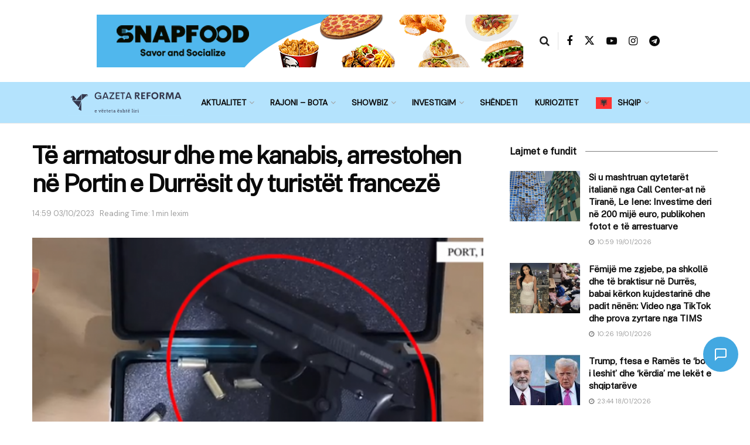

--- FILE ---
content_type: text/html; charset=UTF-8
request_url: https://gazetareforma.com/te-armatosur-dhe-me-kanabis-arrestohen-ne-portin-e-durresit-dy-turistet-franceze/
body_size: 33716
content:
<!doctype html>
<!--[if lt IE 7]> <html class="no-js lt-ie9 lt-ie8 lt-ie7" lang="en-US"> <![endif]-->
<!--[if IE 7]>    <html class="no-js lt-ie9 lt-ie8" lang="en-US"> <![endif]-->
<!--[if IE 8]>    <html class="no-js lt-ie9" lang="en-US"> <![endif]-->
<!--[if IE 9]>    <html class="no-js lt-ie10" lang="en-US"> <![endif]-->
<!--[if gt IE 8]><!--> <html class="no-js" lang="en-US"> <!--<![endif]-->
<head>
    <meta http-equiv="Content-Type" content="text/html; charset=UTF-8" />
    <meta name='viewport' content='width=device-width, initial-scale=1, user-scalable=yes' />
    <link rel="profile" href="https://gmpg.org/xfn/11" />
    <link rel="pingback" href="https://gazetareforma.com/xmlrpc.php" />
    <meta name='robots' content='index, follow, max-image-preview:large, max-snippet:-1, max-video-preview:-1' />
	<style>img:is([sizes="auto" i], [sizes^="auto," i]) { contain-intrinsic-size: 3000px 1500px }</style>
				<script type="text/javascript">
			  var jnews_ajax_url = '/?ajax-request=jnews'
			</script>
			<script type="text/javascript">;window.jnews=window.jnews||{},window.jnews.library=window.jnews.library||{},window.jnews.library=function(){"use strict";var e=this;e.win=window,e.doc=document,e.noop=function(){},e.globalBody=e.doc.getElementsByTagName("body")[0],e.globalBody=e.globalBody?e.globalBody:e.doc,e.win.jnewsDataStorage=e.win.jnewsDataStorage||{_storage:new WeakMap,put:function(e,t,n){this._storage.has(e)||this._storage.set(e,new Map),this._storage.get(e).set(t,n)},get:function(e,t){return this._storage.get(e).get(t)},has:function(e,t){return this._storage.has(e)&&this._storage.get(e).has(t)},remove:function(e,t){var n=this._storage.get(e).delete(t);return 0===!this._storage.get(e).size&&this._storage.delete(e),n}},e.windowWidth=function(){return e.win.innerWidth||e.docEl.clientWidth||e.globalBody.clientWidth},e.windowHeight=function(){return e.win.innerHeight||e.docEl.clientHeight||e.globalBody.clientHeight},e.requestAnimationFrame=e.win.requestAnimationFrame||e.win.webkitRequestAnimationFrame||e.win.mozRequestAnimationFrame||e.win.msRequestAnimationFrame||window.oRequestAnimationFrame||function(e){return setTimeout(e,1e3/60)},e.cancelAnimationFrame=e.win.cancelAnimationFrame||e.win.webkitCancelAnimationFrame||e.win.webkitCancelRequestAnimationFrame||e.win.mozCancelAnimationFrame||e.win.msCancelRequestAnimationFrame||e.win.oCancelRequestAnimationFrame||function(e){clearTimeout(e)},e.classListSupport="classList"in document.createElement("_"),e.hasClass=e.classListSupport?function(e,t){return e.classList.contains(t)}:function(e,t){return e.className.indexOf(t)>=0},e.addClass=e.classListSupport?function(t,n){e.hasClass(t,n)||t.classList.add(n)}:function(t,n){e.hasClass(t,n)||(t.className+=" "+n)},e.removeClass=e.classListSupport?function(t,n){e.hasClass(t,n)&&t.classList.remove(n)}:function(t,n){e.hasClass(t,n)&&(t.className=t.className.replace(n,""))},e.objKeys=function(e){var t=[];for(var n in e)Object.prototype.hasOwnProperty.call(e,n)&&t.push(n);return t},e.isObjectSame=function(e,t){var n=!0;return JSON.stringify(e)!==JSON.stringify(t)&&(n=!1),n},e.extend=function(){for(var e,t,n,o=arguments[0]||{},i=1,a=arguments.length;i<a;i++)if(null!==(e=arguments[i]))for(t in e)o!==(n=e[t])&&void 0!==n&&(o[t]=n);return o},e.dataStorage=e.win.jnewsDataStorage,e.isVisible=function(e){return 0!==e.offsetWidth&&0!==e.offsetHeight||e.getBoundingClientRect().length},e.getHeight=function(e){return e.offsetHeight||e.clientHeight||e.getBoundingClientRect().height},e.getWidth=function(e){return e.offsetWidth||e.clientWidth||e.getBoundingClientRect().width},e.supportsPassive=!1;try{var t=Object.defineProperty({},"passive",{get:function(){e.supportsPassive=!0}});"createEvent"in e.doc?e.win.addEventListener("test",null,t):"fireEvent"in e.doc&&e.win.attachEvent("test",null)}catch(e){}e.passiveOption=!!e.supportsPassive&&{passive:!0},e.setStorage=function(e,t){e="jnews-"+e;var n={expired:Math.floor(((new Date).getTime()+432e5)/1e3)};t=Object.assign(n,t);localStorage.setItem(e,JSON.stringify(t))},e.getStorage=function(e){e="jnews-"+e;var t=localStorage.getItem(e);return null!==t&&0<t.length?JSON.parse(localStorage.getItem(e)):{}},e.expiredStorage=function(){var t,n="jnews-";for(var o in localStorage)o.indexOf(n)>-1&&"undefined"!==(t=e.getStorage(o.replace(n,""))).expired&&t.expired<Math.floor((new Date).getTime()/1e3)&&localStorage.removeItem(o)},e.addEvents=function(t,n,o){for(var i in n){var a=["touchstart","touchmove"].indexOf(i)>=0&&!o&&e.passiveOption;"createEvent"in e.doc?t.addEventListener(i,n[i],a):"fireEvent"in e.doc&&t.attachEvent("on"+i,n[i])}},e.removeEvents=function(t,n){for(var o in n)"createEvent"in e.doc?t.removeEventListener(o,n[o]):"fireEvent"in e.doc&&t.detachEvent("on"+o,n[o])},e.triggerEvents=function(t,n,o){var i;o=o||{detail:null};return"createEvent"in e.doc?(!(i=e.doc.createEvent("CustomEvent")||new CustomEvent(n)).initCustomEvent||i.initCustomEvent(n,!0,!1,o),void t.dispatchEvent(i)):"fireEvent"in e.doc?((i=e.doc.createEventObject()).eventType=n,void t.fireEvent("on"+i.eventType,i)):void 0},e.getParents=function(t,n){void 0===n&&(n=e.doc);for(var o=[],i=t.parentNode,a=!1;!a;)if(i){var r=i;r.querySelectorAll(n).length?a=!0:(o.push(r),i=r.parentNode)}else o=[],a=!0;return o},e.forEach=function(e,t,n){for(var o=0,i=e.length;o<i;o++)t.call(n,e[o],o)},e.getText=function(e){return e.innerText||e.textContent},e.setText=function(e,t){var n="object"==typeof t?t.innerText||t.textContent:t;e.innerText&&(e.innerText=n),e.textContent&&(e.textContent=n)},e.httpBuildQuery=function(t){return e.objKeys(t).reduce(function t(n){var o=arguments.length>1&&void 0!==arguments[1]?arguments[1]:null;return function(i,a){var r=n[a];a=encodeURIComponent(a);var s=o?"".concat(o,"[").concat(a,"]"):a;return null==r||"function"==typeof r?(i.push("".concat(s,"=")),i):["number","boolean","string"].includes(typeof r)?(i.push("".concat(s,"=").concat(encodeURIComponent(r))),i):(i.push(e.objKeys(r).reduce(t(r,s),[]).join("&")),i)}}(t),[]).join("&")},e.get=function(t,n,o,i){return o="function"==typeof o?o:e.noop,e.ajax("GET",t,n,o,i)},e.post=function(t,n,o,i){return o="function"==typeof o?o:e.noop,e.ajax("POST",t,n,o,i)},e.ajax=function(t,n,o,i,a){var r=new XMLHttpRequest,s=n,c=e.httpBuildQuery(o);if(t=-1!=["GET","POST"].indexOf(t)?t:"GET",r.open(t,s+("GET"==t?"?"+c:""),!0),"POST"==t&&r.setRequestHeader("Content-type","application/x-www-form-urlencoded"),r.setRequestHeader("X-Requested-With","XMLHttpRequest"),r.onreadystatechange=function(){4===r.readyState&&200<=r.status&&300>r.status&&"function"==typeof i&&i.call(void 0,r.response)},void 0!==a&&!a){return{xhr:r,send:function(){r.send("POST"==t?c:null)}}}return r.send("POST"==t?c:null),{xhr:r}},e.scrollTo=function(t,n,o){function i(e,t,n){this.start=this.position(),this.change=e-this.start,this.currentTime=0,this.increment=20,this.duration=void 0===n?500:n,this.callback=t,this.finish=!1,this.animateScroll()}return Math.easeInOutQuad=function(e,t,n,o){return(e/=o/2)<1?n/2*e*e+t:-n/2*(--e*(e-2)-1)+t},i.prototype.stop=function(){this.finish=!0},i.prototype.move=function(t){e.doc.documentElement.scrollTop=t,e.globalBody.parentNode.scrollTop=t,e.globalBody.scrollTop=t},i.prototype.position=function(){return e.doc.documentElement.scrollTop||e.globalBody.parentNode.scrollTop||e.globalBody.scrollTop},i.prototype.animateScroll=function(){this.currentTime+=this.increment;var t=Math.easeInOutQuad(this.currentTime,this.start,this.change,this.duration);this.move(t),this.currentTime<this.duration&&!this.finish?e.requestAnimationFrame.call(e.win,this.animateScroll.bind(this)):this.callback&&"function"==typeof this.callback&&this.callback()},new i(t,n,o)},e.unwrap=function(t){var n,o=t;e.forEach(t,(function(e,t){n?n+=e:n=e})),o.replaceWith(n)},e.performance={start:function(e){performance.mark(e+"Start")},stop:function(e){performance.mark(e+"End"),performance.measure(e,e+"Start",e+"End")}},e.fps=function(){var t=0,n=0,o=0;!function(){var i=t=0,a=0,r=0,s=document.getElementById("fpsTable"),c=function(t){void 0===document.getElementsByTagName("body")[0]?e.requestAnimationFrame.call(e.win,(function(){c(t)})):document.getElementsByTagName("body")[0].appendChild(t)};null===s&&((s=document.createElement("div")).style.position="fixed",s.style.top="120px",s.style.left="10px",s.style.width="100px",s.style.height="20px",s.style.border="1px solid black",s.style.fontSize="11px",s.style.zIndex="100000",s.style.backgroundColor="white",s.id="fpsTable",c(s));var l=function(){o++,n=Date.now(),(a=(o/(r=(n-t)/1e3)).toPrecision(2))!=i&&(i=a,s.innerHTML=i+"fps"),1<r&&(t=n,o=0),e.requestAnimationFrame.call(e.win,l)};l()}()},e.instr=function(e,t){for(var n=0;n<t.length;n++)if(-1!==e.toLowerCase().indexOf(t[n].toLowerCase()))return!0},e.winLoad=function(t,n){function o(o){if("complete"===e.doc.readyState||"interactive"===e.doc.readyState)return!o||n?setTimeout(t,n||1):t(o),1}o()||e.addEvents(e.win,{load:o})},e.docReady=function(t,n){function o(o){if("complete"===e.doc.readyState||"interactive"===e.doc.readyState)return!o||n?setTimeout(t,n||1):t(o),1}o()||e.addEvents(e.doc,{DOMContentLoaded:o})},e.fireOnce=function(){e.docReady((function(){e.assets=e.assets||[],e.assets.length&&(e.boot(),e.load_assets())}),50)},e.boot=function(){e.length&&e.doc.querySelectorAll("style[media]").forEach((function(e){"not all"==e.getAttribute("media")&&e.removeAttribute("media")}))},e.create_js=function(t,n){var o=e.doc.createElement("script");switch(o.setAttribute("src",t),n){case"defer":o.setAttribute("defer",!0);break;case"async":o.setAttribute("async",!0);break;case"deferasync":o.setAttribute("defer",!0),o.setAttribute("async",!0)}e.globalBody.appendChild(o)},e.load_assets=function(){"object"==typeof e.assets&&e.forEach(e.assets.slice(0),(function(t,n){var o="";t.defer&&(o+="defer"),t.async&&(o+="async"),e.create_js(t.url,o);var i=e.assets.indexOf(t);i>-1&&e.assets.splice(i,1)})),e.assets=jnewsoption.au_scripts=window.jnewsads=[]},e.setCookie=function(e,t,n){var o="";if(n){var i=new Date;i.setTime(i.getTime()+24*n*60*60*1e3),o="; expires="+i.toUTCString()}document.cookie=e+"="+(t||"")+o+"; path=/"},e.getCookie=function(e){for(var t=e+"=",n=document.cookie.split(";"),o=0;o<n.length;o++){for(var i=n[o];" "==i.charAt(0);)i=i.substring(1,i.length);if(0==i.indexOf(t))return i.substring(t.length,i.length)}return null},e.eraseCookie=function(e){document.cookie=e+"=; Path=/; Expires=Thu, 01 Jan 1970 00:00:01 GMT;"},e.docReady((function(){e.globalBody=e.globalBody==e.doc?e.doc.getElementsByTagName("body")[0]:e.globalBody,e.globalBody=e.globalBody?e.globalBody:e.doc})),e.winLoad((function(){e.winLoad((function(){var t=!1;if(void 0!==window.jnewsadmin)if(void 0!==window.file_version_checker){var n=e.objKeys(window.file_version_checker);n.length?n.forEach((function(e){t||"10.0.4"===window.file_version_checker[e]||(t=!0)})):t=!0}else t=!0;t&&(window.jnewsHelper.getMessage(),window.jnewsHelper.getNotice())}),2500)}))},window.jnews.library=new window.jnews.library;</script><script type="module">;/*! instant.page v5.1.1 - (C) 2019-2020 Alexandre Dieulot - https://instant.page/license */
let t,e;const n=new Set,o=document.createElement("link"),i=o.relList&&o.relList.supports&&o.relList.supports("prefetch")&&window.IntersectionObserver&&"isIntersecting"in IntersectionObserverEntry.prototype,s="instantAllowQueryString"in document.body.dataset,a="instantAllowExternalLinks"in document.body.dataset,r="instantWhitelist"in document.body.dataset,c="instantMousedownShortcut"in document.body.dataset,d=1111;let l=65,u=!1,f=!1,m=!1;if("instantIntensity"in document.body.dataset){const t=document.body.dataset.instantIntensity;if("mousedown"==t.substr(0,9))u=!0,"mousedown-only"==t&&(f=!0);else if("viewport"==t.substr(0,8))navigator.connection&&(navigator.connection.saveData||navigator.connection.effectiveType&&navigator.connection.effectiveType.includes("2g"))||("viewport"==t?document.documentElement.clientWidth*document.documentElement.clientHeight<45e4&&(m=!0):"viewport-all"==t&&(m=!0));else{const e=parseInt(t);isNaN(e)||(l=e)}}if(i){const n={capture:!0,passive:!0};if(f||document.addEventListener("touchstart",(function(t){e=performance.now();const n=t.target.closest("a");h(n)&&v(n.href)}),n),u?c||document.addEventListener("mousedown",(function(t){const e=t.target.closest("a");h(e)&&v(e.href)}),n):document.addEventListener("mouseover",(function(n){if(performance.now()-e<d)return;if(!("closest"in n.target))return;const o=n.target.closest("a");h(o)&&(o.addEventListener("mouseout",p,{passive:!0}),t=setTimeout((()=>{v(o.href),t=void 0}),l))}),n),c&&document.addEventListener("mousedown",(function(t){if(performance.now()-e<d)return;const n=t.target.closest("a");if(t.which>1||t.metaKey||t.ctrlKey)return;if(!n)return;n.addEventListener("click",(function(t){1337!=t.detail&&t.preventDefault()}),{capture:!0,passive:!1,once:!0});const o=new MouseEvent("click",{view:window,bubbles:!0,cancelable:!1,detail:1337});n.dispatchEvent(o)}),n),m){let t;(t=window.requestIdleCallback?t=>{requestIdleCallback(t,{timeout:1500})}:t=>{t()})((()=>{const t=new IntersectionObserver((e=>{e.forEach((e=>{if(e.isIntersecting){const n=e.target;t.unobserve(n),v(n.href)}}))}));document.querySelectorAll("a").forEach((e=>{h(e)&&t.observe(e)}))}))}}function p(e){e.relatedTarget&&e.target.closest("a")==e.relatedTarget.closest("a")||t&&(clearTimeout(t),t=void 0)}function h(t){if(t&&t.href&&(!r||"instant"in t.dataset)&&(a||t.origin==location.origin||"instant"in t.dataset)&&["http:","https:"].includes(t.protocol)&&("http:"!=t.protocol||"https:"!=location.protocol)&&(s||!t.search||"instant"in t.dataset)&&!(t.hash&&t.pathname+t.search==location.pathname+location.search||"noInstant"in t.dataset))return!0}function v(t){if(n.has(t))return;const e=document.createElement("link");e.rel="prefetch",e.href=t,document.head.appendChild(e),n.add(t)}</script>
	<!-- This site is optimized with the Yoast SEO plugin v25.6 - https://yoast.com/wordpress/plugins/seo/ -->
	<title>Të armatosur dhe me kanabis, arrestohen në Portin e Durrësit dy turistët francezë - Gazeta Reforma</title>
	<link rel="canonical" href="https://gazetareforma.com/te-armatosur-dhe-me-kanabis-arrestohen-ne-portin-e-durresit-dy-turistet-franceze/" />
	<meta property="og:locale" content="en_US" />
	<meta property="og:type" content="article" />
	<meta property="og:title" content="Të armatosur dhe me kanabis, arrestohen në Portin e Durrësit dy turistët francezë - Gazeta Reforma" />
	<meta property="og:description" content="Tentuan të dilnin nga Shqipëria, me një automjet kamper, ku kishin fshehur një armë sportive dhe një sasi cannabisi, vihen në pranga 2 shtetas francezë. Në vijim të operacioneve të zhvilluara nga strukturat hetimore dhe ato operacionale të Policisë Kufitare të portit të Durrësit, për goditjen e tentativave për të trafikuar armë dhe/ose lëndë narkotike, [&hellip;]" />
	<meta property="og:url" content="https://gazetareforma.com/te-armatosur-dhe-me-kanabis-arrestohen-ne-portin-e-durresit-dy-turistet-franceze/" />
	<meta property="og:site_name" content="Gazeta Reforma" />
	<meta property="article:publisher" content="https://www.facebook.com/gazetareforma" />
	<meta property="article:published_time" content="2023-10-03T12:59:34+00:00" />
	<meta property="og:image" content="https://gazetareforma.com/wp-content/uploads/gazetareforma-uploads/2023/10/arme-Durres-674x450-1.png" />
	<meta property="og:image:width" content="674" />
	<meta property="og:image:height" content="450" />
	<meta property="og:image:type" content="image/png" />
	<meta name="author" content="A L" />
	<meta name="twitter:card" content="summary_large_image" />
	<meta name="twitter:label1" content="Written by" />
	<meta name="twitter:data1" content="A L" />
	<meta name="twitter:label2" content="Est. reading time" />
	<meta name="twitter:data2" content="1 minute" />
	<script type="application/ld+json" class="yoast-schema-graph">{"@context":"https://schema.org","@graph":[{"@type":"Article","@id":"https://gazetareforma.com/te-armatosur-dhe-me-kanabis-arrestohen-ne-portin-e-durresit-dy-turistet-franceze/#article","isPartOf":{"@id":"https://gazetareforma.com/te-armatosur-dhe-me-kanabis-arrestohen-ne-portin-e-durresit-dy-turistet-franceze/"},"author":{"name":"A L","@id":"https://gazetareforma.com/#/schema/person/fde7ffbaf70d476368d197ac3c16f91e"},"headline":"Të armatosur dhe me kanabis, arrestohen në Portin e Durrësit dy turistët francezë","datePublished":"2023-10-03T12:59:34+00:00","mainEntityOfPage":{"@id":"https://gazetareforma.com/te-armatosur-dhe-me-kanabis-arrestohen-ne-portin-e-durresit-dy-turistet-franceze/"},"wordCount":261,"commentCount":0,"publisher":{"@id":"https://gazetareforma.com/#organization"},"image":{"@id":"https://gazetareforma.com/te-armatosur-dhe-me-kanabis-arrestohen-ne-portin-e-durresit-dy-turistet-franceze/#primaryimage"},"thumbnailUrl":"https://gazetareforma.com/wp-content/uploads/gazetareforma-uploads/2023/10/arme-Durres-674x450-1.png","articleSection":["Aktualitet","Kronikë","Të Gjitha"],"inLanguage":"en-US","potentialAction":[{"@type":"CommentAction","name":"Comment","target":["https://gazetareforma.com/te-armatosur-dhe-me-kanabis-arrestohen-ne-portin-e-durresit-dy-turistet-franceze/#respond"]}]},{"@type":"WebPage","@id":"https://gazetareforma.com/te-armatosur-dhe-me-kanabis-arrestohen-ne-portin-e-durresit-dy-turistet-franceze/","url":"https://gazetareforma.com/te-armatosur-dhe-me-kanabis-arrestohen-ne-portin-e-durresit-dy-turistet-franceze/","name":"Të armatosur dhe me kanabis, arrestohen në Portin e Durrësit dy turistët francezë - Gazeta Reforma","isPartOf":{"@id":"https://gazetareforma.com/#website"},"primaryImageOfPage":{"@id":"https://gazetareforma.com/te-armatosur-dhe-me-kanabis-arrestohen-ne-portin-e-durresit-dy-turistet-franceze/#primaryimage"},"image":{"@id":"https://gazetareforma.com/te-armatosur-dhe-me-kanabis-arrestohen-ne-portin-e-durresit-dy-turistet-franceze/#primaryimage"},"thumbnailUrl":"https://gazetareforma.com/wp-content/uploads/gazetareforma-uploads/2023/10/arme-Durres-674x450-1.png","datePublished":"2023-10-03T12:59:34+00:00","breadcrumb":{"@id":"https://gazetareforma.com/te-armatosur-dhe-me-kanabis-arrestohen-ne-portin-e-durresit-dy-turistet-franceze/#breadcrumb"},"inLanguage":"en-US","potentialAction":[{"@type":"ReadAction","target":["https://gazetareforma.com/te-armatosur-dhe-me-kanabis-arrestohen-ne-portin-e-durresit-dy-turistet-franceze/"]}]},{"@type":"ImageObject","inLanguage":"en-US","@id":"https://gazetareforma.com/te-armatosur-dhe-me-kanabis-arrestohen-ne-portin-e-durresit-dy-turistet-franceze/#primaryimage","url":"https://gazetareforma.com/wp-content/uploads/gazetareforma-uploads/2023/10/arme-Durres-674x450-1.png","contentUrl":"https://gazetareforma.com/wp-content/uploads/gazetareforma-uploads/2023/10/arme-Durres-674x450-1.png","width":674,"height":450},{"@type":"BreadcrumbList","@id":"https://gazetareforma.com/te-armatosur-dhe-me-kanabis-arrestohen-ne-portin-e-durresit-dy-turistet-franceze/#breadcrumb","itemListElement":[{"@type":"ListItem","position":1,"name":"Home","item":"https://gazetareforma.com/"},{"@type":"ListItem","position":2,"name":"Të armatosur dhe me kanabis, arrestohen në Portin e Durrësit dy turistët francezë"}]},{"@type":"WebSite","@id":"https://gazetareforma.com/#website","url":"https://gazetareforma.com/","name":"Gazeta Reforma","description":"E vërteta është liri","publisher":{"@id":"https://gazetareforma.com/#organization"},"potentialAction":[{"@type":"SearchAction","target":{"@type":"EntryPoint","urlTemplate":"https://gazetareforma.com/?s={search_term_string}"},"query-input":{"@type":"PropertyValueSpecification","valueRequired":true,"valueName":"search_term_string"}}],"inLanguage":"en-US"},{"@type":"Organization","@id":"https://gazetareforma.com/#organization","name":"Gazeta Reforma","url":"https://gazetareforma.com/","logo":{"@type":"ImageObject","inLanguage":"en-US","@id":"https://gazetareforma.com/#/schema/logo/image/","url":"https://gazetareforma.com/wp-content/uploads/2021/04/GR..jpg","contentUrl":"https://gazetareforma.com/wp-content/uploads/2021/04/GR..jpg","width":32,"height":32,"caption":"Gazeta Reforma"},"image":{"@id":"https://gazetareforma.com/#/schema/logo/image/"},"sameAs":["https://www.facebook.com/gazetareforma","https://www.instagram.com/gazetareforma/"]},{"@type":"Person","@id":"https://gazetareforma.com/#/schema/person/fde7ffbaf70d476368d197ac3c16f91e","name":"A L","image":{"@type":"ImageObject","inLanguage":"en-US","@id":"https://gazetareforma.com/#/schema/person/image/","url":"https://secure.gravatar.com/avatar/db50f382b7f20ffb2d859fe3cf05e7b444400b740e441e99b89d7424cc451b05?s=96&d=mm&r=pg","contentUrl":"https://secure.gravatar.com/avatar/db50f382b7f20ffb2d859fe3cf05e7b444400b740e441e99b89d7424cc451b05?s=96&d=mm&r=pg","caption":"A L"},"url":"https://gazetareforma.com/author/alked/"}]}</script>
	<!-- / Yoast SEO plugin. -->


<link rel='dns-prefetch' href='//fonts.googleapis.com' />
<link rel='preconnect' href='https://fonts.gstatic.com' />
<link rel="alternate" type="application/rss+xml" title="Gazeta Reforma &raquo; Feed" href="https://gazetareforma.com/feed/" />
<link rel="alternate" type="application/rss+xml" title="Gazeta Reforma &raquo; Comments Feed" href="https://gazetareforma.com/comments/feed/" />
<link rel="alternate" type="application/rss+xml" title="Gazeta Reforma &raquo; Të armatosur dhe me kanabis, arrestohen në Portin e Durrësit dy turistët francezë Comments Feed" href="https://gazetareforma.com/te-armatosur-dhe-me-kanabis-arrestohen-ne-portin-e-durresit-dy-turistet-franceze/feed/" />
<style type="text/css">.brave_popup{display:none}</style><script data-no-optimize="1"> var brave_popup_data = {}; var bravepop_emailValidation=false; var brave_popup_videos = {};  var brave_popup_formData = {};var brave_popup_adminUser = false; var brave_popup_pageInfo = {"type":"single","pageID":199109,"singleType":"post"};  var bravepop_emailSuggestions={};</script><script type="text/javascript">
/* <![CDATA[ */
window._wpemojiSettings = {"baseUrl":"https:\/\/s.w.org\/images\/core\/emoji\/16.0.1\/72x72\/","ext":".png","svgUrl":"https:\/\/s.w.org\/images\/core\/emoji\/16.0.1\/svg\/","svgExt":".svg","source":{"concatemoji":"https:\/\/gazetareforma.com\/wp-includes\/js\/wp-emoji-release.min.js?ver=6.8.2"}};
/*! This file is auto-generated */
!function(s,n){var o,i,e;function c(e){try{var t={supportTests:e,timestamp:(new Date).valueOf()};sessionStorage.setItem(o,JSON.stringify(t))}catch(e){}}function p(e,t,n){e.clearRect(0,0,e.canvas.width,e.canvas.height),e.fillText(t,0,0);var t=new Uint32Array(e.getImageData(0,0,e.canvas.width,e.canvas.height).data),a=(e.clearRect(0,0,e.canvas.width,e.canvas.height),e.fillText(n,0,0),new Uint32Array(e.getImageData(0,0,e.canvas.width,e.canvas.height).data));return t.every(function(e,t){return e===a[t]})}function u(e,t){e.clearRect(0,0,e.canvas.width,e.canvas.height),e.fillText(t,0,0);for(var n=e.getImageData(16,16,1,1),a=0;a<n.data.length;a++)if(0!==n.data[a])return!1;return!0}function f(e,t,n,a){switch(t){case"flag":return n(e,"\ud83c\udff3\ufe0f\u200d\u26a7\ufe0f","\ud83c\udff3\ufe0f\u200b\u26a7\ufe0f")?!1:!n(e,"\ud83c\udde8\ud83c\uddf6","\ud83c\udde8\u200b\ud83c\uddf6")&&!n(e,"\ud83c\udff4\udb40\udc67\udb40\udc62\udb40\udc65\udb40\udc6e\udb40\udc67\udb40\udc7f","\ud83c\udff4\u200b\udb40\udc67\u200b\udb40\udc62\u200b\udb40\udc65\u200b\udb40\udc6e\u200b\udb40\udc67\u200b\udb40\udc7f");case"emoji":return!a(e,"\ud83e\udedf")}return!1}function g(e,t,n,a){var r="undefined"!=typeof WorkerGlobalScope&&self instanceof WorkerGlobalScope?new OffscreenCanvas(300,150):s.createElement("canvas"),o=r.getContext("2d",{willReadFrequently:!0}),i=(o.textBaseline="top",o.font="600 32px Arial",{});return e.forEach(function(e){i[e]=t(o,e,n,a)}),i}function t(e){var t=s.createElement("script");t.src=e,t.defer=!0,s.head.appendChild(t)}"undefined"!=typeof Promise&&(o="wpEmojiSettingsSupports",i=["flag","emoji"],n.supports={everything:!0,everythingExceptFlag:!0},e=new Promise(function(e){s.addEventListener("DOMContentLoaded",e,{once:!0})}),new Promise(function(t){var n=function(){try{var e=JSON.parse(sessionStorage.getItem(o));if("object"==typeof e&&"number"==typeof e.timestamp&&(new Date).valueOf()<e.timestamp+604800&&"object"==typeof e.supportTests)return e.supportTests}catch(e){}return null}();if(!n){if("undefined"!=typeof Worker&&"undefined"!=typeof OffscreenCanvas&&"undefined"!=typeof URL&&URL.createObjectURL&&"undefined"!=typeof Blob)try{var e="postMessage("+g.toString()+"("+[JSON.stringify(i),f.toString(),p.toString(),u.toString()].join(",")+"));",a=new Blob([e],{type:"text/javascript"}),r=new Worker(URL.createObjectURL(a),{name:"wpTestEmojiSupports"});return void(r.onmessage=function(e){c(n=e.data),r.terminate(),t(n)})}catch(e){}c(n=g(i,f,p,u))}t(n)}).then(function(e){for(var t in e)n.supports[t]=e[t],n.supports.everything=n.supports.everything&&n.supports[t],"flag"!==t&&(n.supports.everythingExceptFlag=n.supports.everythingExceptFlag&&n.supports[t]);n.supports.everythingExceptFlag=n.supports.everythingExceptFlag&&!n.supports.flag,n.DOMReady=!1,n.readyCallback=function(){n.DOMReady=!0}}).then(function(){return e}).then(function(){var e;n.supports.everything||(n.readyCallback(),(e=n.source||{}).concatemoji?t(e.concatemoji):e.wpemoji&&e.twemoji&&(t(e.twemoji),t(e.wpemoji)))}))}((window,document),window._wpemojiSettings);
/* ]]> */
</script>
<style id='wp-emoji-styles-inline-css' type='text/css'>

	img.wp-smiley, img.emoji {
		display: inline !important;
		border: none !important;
		box-shadow: none !important;
		height: 1em !important;
		width: 1em !important;
		margin: 0 0.07em !important;
		vertical-align: -0.1em !important;
		background: none !important;
		padding: 0 !important;
	}
</style>
<link rel='stylesheet' id='wp-block-library-css' href='https://gazetareforma.com/wp-includes/css/dist/block-library/style.min.css?ver=6.8.2' type='text/css' media='all' />
<style id='classic-theme-styles-inline-css' type='text/css'>
/*! This file is auto-generated */
.wp-block-button__link{color:#fff;background-color:#32373c;border-radius:9999px;box-shadow:none;text-decoration:none;padding:calc(.667em + 2px) calc(1.333em + 2px);font-size:1.125em}.wp-block-file__button{background:#32373c;color:#fff;text-decoration:none}
</style>
<style id='global-styles-inline-css' type='text/css'>
:root{--wp--preset--aspect-ratio--square: 1;--wp--preset--aspect-ratio--4-3: 4/3;--wp--preset--aspect-ratio--3-4: 3/4;--wp--preset--aspect-ratio--3-2: 3/2;--wp--preset--aspect-ratio--2-3: 2/3;--wp--preset--aspect-ratio--16-9: 16/9;--wp--preset--aspect-ratio--9-16: 9/16;--wp--preset--color--black: #000000;--wp--preset--color--cyan-bluish-gray: #abb8c3;--wp--preset--color--white: #ffffff;--wp--preset--color--pale-pink: #f78da7;--wp--preset--color--vivid-red: #cf2e2e;--wp--preset--color--luminous-vivid-orange: #ff6900;--wp--preset--color--luminous-vivid-amber: #fcb900;--wp--preset--color--light-green-cyan: #7bdcb5;--wp--preset--color--vivid-green-cyan: #00d084;--wp--preset--color--pale-cyan-blue: #8ed1fc;--wp--preset--color--vivid-cyan-blue: #0693e3;--wp--preset--color--vivid-purple: #9b51e0;--wp--preset--gradient--vivid-cyan-blue-to-vivid-purple: linear-gradient(135deg,rgba(6,147,227,1) 0%,rgb(155,81,224) 100%);--wp--preset--gradient--light-green-cyan-to-vivid-green-cyan: linear-gradient(135deg,rgb(122,220,180) 0%,rgb(0,208,130) 100%);--wp--preset--gradient--luminous-vivid-amber-to-luminous-vivid-orange: linear-gradient(135deg,rgba(252,185,0,1) 0%,rgba(255,105,0,1) 100%);--wp--preset--gradient--luminous-vivid-orange-to-vivid-red: linear-gradient(135deg,rgba(255,105,0,1) 0%,rgb(207,46,46) 100%);--wp--preset--gradient--very-light-gray-to-cyan-bluish-gray: linear-gradient(135deg,rgb(238,238,238) 0%,rgb(169,184,195) 100%);--wp--preset--gradient--cool-to-warm-spectrum: linear-gradient(135deg,rgb(74,234,220) 0%,rgb(151,120,209) 20%,rgb(207,42,186) 40%,rgb(238,44,130) 60%,rgb(251,105,98) 80%,rgb(254,248,76) 100%);--wp--preset--gradient--blush-light-purple: linear-gradient(135deg,rgb(255,206,236) 0%,rgb(152,150,240) 100%);--wp--preset--gradient--blush-bordeaux: linear-gradient(135deg,rgb(254,205,165) 0%,rgb(254,45,45) 50%,rgb(107,0,62) 100%);--wp--preset--gradient--luminous-dusk: linear-gradient(135deg,rgb(255,203,112) 0%,rgb(199,81,192) 50%,rgb(65,88,208) 100%);--wp--preset--gradient--pale-ocean: linear-gradient(135deg,rgb(255,245,203) 0%,rgb(182,227,212) 50%,rgb(51,167,181) 100%);--wp--preset--gradient--electric-grass: linear-gradient(135deg,rgb(202,248,128) 0%,rgb(113,206,126) 100%);--wp--preset--gradient--midnight: linear-gradient(135deg,rgb(2,3,129) 0%,rgb(40,116,252) 100%);--wp--preset--font-size--small: 13px;--wp--preset--font-size--medium: 20px;--wp--preset--font-size--large: 36px;--wp--preset--font-size--x-large: 42px;--wp--preset--spacing--20: 0.44rem;--wp--preset--spacing--30: 0.67rem;--wp--preset--spacing--40: 1rem;--wp--preset--spacing--50: 1.5rem;--wp--preset--spacing--60: 2.25rem;--wp--preset--spacing--70: 3.38rem;--wp--preset--spacing--80: 5.06rem;--wp--preset--shadow--natural: 6px 6px 9px rgba(0, 0, 0, 0.2);--wp--preset--shadow--deep: 12px 12px 50px rgba(0, 0, 0, 0.4);--wp--preset--shadow--sharp: 6px 6px 0px rgba(0, 0, 0, 0.2);--wp--preset--shadow--outlined: 6px 6px 0px -3px rgba(255, 255, 255, 1), 6px 6px rgba(0, 0, 0, 1);--wp--preset--shadow--crisp: 6px 6px 0px rgba(0, 0, 0, 1);}:where(.is-layout-flex){gap: 0.5em;}:where(.is-layout-grid){gap: 0.5em;}body .is-layout-flex{display: flex;}.is-layout-flex{flex-wrap: wrap;align-items: center;}.is-layout-flex > :is(*, div){margin: 0;}body .is-layout-grid{display: grid;}.is-layout-grid > :is(*, div){margin: 0;}:where(.wp-block-columns.is-layout-flex){gap: 2em;}:where(.wp-block-columns.is-layout-grid){gap: 2em;}:where(.wp-block-post-template.is-layout-flex){gap: 1.25em;}:where(.wp-block-post-template.is-layout-grid){gap: 1.25em;}.has-black-color{color: var(--wp--preset--color--black) !important;}.has-cyan-bluish-gray-color{color: var(--wp--preset--color--cyan-bluish-gray) !important;}.has-white-color{color: var(--wp--preset--color--white) !important;}.has-pale-pink-color{color: var(--wp--preset--color--pale-pink) !important;}.has-vivid-red-color{color: var(--wp--preset--color--vivid-red) !important;}.has-luminous-vivid-orange-color{color: var(--wp--preset--color--luminous-vivid-orange) !important;}.has-luminous-vivid-amber-color{color: var(--wp--preset--color--luminous-vivid-amber) !important;}.has-light-green-cyan-color{color: var(--wp--preset--color--light-green-cyan) !important;}.has-vivid-green-cyan-color{color: var(--wp--preset--color--vivid-green-cyan) !important;}.has-pale-cyan-blue-color{color: var(--wp--preset--color--pale-cyan-blue) !important;}.has-vivid-cyan-blue-color{color: var(--wp--preset--color--vivid-cyan-blue) !important;}.has-vivid-purple-color{color: var(--wp--preset--color--vivid-purple) !important;}.has-black-background-color{background-color: var(--wp--preset--color--black) !important;}.has-cyan-bluish-gray-background-color{background-color: var(--wp--preset--color--cyan-bluish-gray) !important;}.has-white-background-color{background-color: var(--wp--preset--color--white) !important;}.has-pale-pink-background-color{background-color: var(--wp--preset--color--pale-pink) !important;}.has-vivid-red-background-color{background-color: var(--wp--preset--color--vivid-red) !important;}.has-luminous-vivid-orange-background-color{background-color: var(--wp--preset--color--luminous-vivid-orange) !important;}.has-luminous-vivid-amber-background-color{background-color: var(--wp--preset--color--luminous-vivid-amber) !important;}.has-light-green-cyan-background-color{background-color: var(--wp--preset--color--light-green-cyan) !important;}.has-vivid-green-cyan-background-color{background-color: var(--wp--preset--color--vivid-green-cyan) !important;}.has-pale-cyan-blue-background-color{background-color: var(--wp--preset--color--pale-cyan-blue) !important;}.has-vivid-cyan-blue-background-color{background-color: var(--wp--preset--color--vivid-cyan-blue) !important;}.has-vivid-purple-background-color{background-color: var(--wp--preset--color--vivid-purple) !important;}.has-black-border-color{border-color: var(--wp--preset--color--black) !important;}.has-cyan-bluish-gray-border-color{border-color: var(--wp--preset--color--cyan-bluish-gray) !important;}.has-white-border-color{border-color: var(--wp--preset--color--white) !important;}.has-pale-pink-border-color{border-color: var(--wp--preset--color--pale-pink) !important;}.has-vivid-red-border-color{border-color: var(--wp--preset--color--vivid-red) !important;}.has-luminous-vivid-orange-border-color{border-color: var(--wp--preset--color--luminous-vivid-orange) !important;}.has-luminous-vivid-amber-border-color{border-color: var(--wp--preset--color--luminous-vivid-amber) !important;}.has-light-green-cyan-border-color{border-color: var(--wp--preset--color--light-green-cyan) !important;}.has-vivid-green-cyan-border-color{border-color: var(--wp--preset--color--vivid-green-cyan) !important;}.has-pale-cyan-blue-border-color{border-color: var(--wp--preset--color--pale-cyan-blue) !important;}.has-vivid-cyan-blue-border-color{border-color: var(--wp--preset--color--vivid-cyan-blue) !important;}.has-vivid-purple-border-color{border-color: var(--wp--preset--color--vivid-purple) !important;}.has-vivid-cyan-blue-to-vivid-purple-gradient-background{background: var(--wp--preset--gradient--vivid-cyan-blue-to-vivid-purple) !important;}.has-light-green-cyan-to-vivid-green-cyan-gradient-background{background: var(--wp--preset--gradient--light-green-cyan-to-vivid-green-cyan) !important;}.has-luminous-vivid-amber-to-luminous-vivid-orange-gradient-background{background: var(--wp--preset--gradient--luminous-vivid-amber-to-luminous-vivid-orange) !important;}.has-luminous-vivid-orange-to-vivid-red-gradient-background{background: var(--wp--preset--gradient--luminous-vivid-orange-to-vivid-red) !important;}.has-very-light-gray-to-cyan-bluish-gray-gradient-background{background: var(--wp--preset--gradient--very-light-gray-to-cyan-bluish-gray) !important;}.has-cool-to-warm-spectrum-gradient-background{background: var(--wp--preset--gradient--cool-to-warm-spectrum) !important;}.has-blush-light-purple-gradient-background{background: var(--wp--preset--gradient--blush-light-purple) !important;}.has-blush-bordeaux-gradient-background{background: var(--wp--preset--gradient--blush-bordeaux) !important;}.has-luminous-dusk-gradient-background{background: var(--wp--preset--gradient--luminous-dusk) !important;}.has-pale-ocean-gradient-background{background: var(--wp--preset--gradient--pale-ocean) !important;}.has-electric-grass-gradient-background{background: var(--wp--preset--gradient--electric-grass) !important;}.has-midnight-gradient-background{background: var(--wp--preset--gradient--midnight) !important;}.has-small-font-size{font-size: var(--wp--preset--font-size--small) !important;}.has-medium-font-size{font-size: var(--wp--preset--font-size--medium) !important;}.has-large-font-size{font-size: var(--wp--preset--font-size--large) !important;}.has-x-large-font-size{font-size: var(--wp--preset--font-size--x-large) !important;}
:where(.wp-block-post-template.is-layout-flex){gap: 1.25em;}:where(.wp-block-post-template.is-layout-grid){gap: 1.25em;}
:where(.wp-block-columns.is-layout-flex){gap: 2em;}:where(.wp-block-columns.is-layout-grid){gap: 2em;}
:root :where(.wp-block-pullquote){font-size: 1.5em;line-height: 1.6;}
</style>
<link rel='stylesheet' id='contact-form-7-css' href='https://gazetareforma.com/wp-content/plugins/contact-form-7/includes/css/styles.css?ver=6.1.1' type='text/css' media='all' />
<link rel='stylesheet' id='wp-poll-omnistack-css' href='https://gazetareforma.com/wp-content/plugins/custom-os-poll/assets/css/frontend.css?ver=2.0.0' type='text/css' media='all' />
<link rel='stylesheet' id='dashicons-css' href='https://gazetareforma.com/wp-includes/css/dashicons.min.css?ver=6.8.2' type='text/css' media='all' />
<link rel='stylesheet' id='weglot-css-css' href='https://gazetareforma.com/wp-content/plugins/weglot/dist/css/front-css.css?ver=5.0' type='text/css' media='all' />
<link rel='stylesheet' id='new-flag-css-css' href='https://gazetareforma.com/wp-content/plugins/weglot/dist/css/new-flags.css?ver=5.0' type='text/css' media='all' />
<link rel='stylesheet' id='floating-contact-style-css' href='https://gazetareforma.com/wp-content/plugins/wp-secure-report/assets/css/style.css?ver=1.1.0' type='text/css' media='all' />
<link rel='stylesheet' id='elementor-frontend-css' href='https://gazetareforma.com/wp-content/plugins/elementor/assets/css/frontend.min.css?ver=3.27.6' type='text/css' media='all' />
<link rel='stylesheet' id='newsletter-css' href='https://gazetareforma.com/wp-content/plugins/newsletter/style.css?ver=8.9.3' type='text/css' media='all' />
<link rel='stylesheet' id='jeg_customizer_font-css' href='//fonts.googleapis.com/css?family=DM+Sans%3Aregular%7CPublic+Sans%3Areguler&#038;display=swap&#038;ver=1.3.0' type='text/css' media='all' />
<link rel='stylesheet' id='popup-maker-site-css' href='//gazetareforma.com/wp-content/uploads/gazetareforma-uploads/pum/pum-site-styles.css?generated=1754605585&#038;ver=1.20.5' type='text/css' media='all' />
<link rel='stylesheet' id='jnews-frontend-css' href='https://gazetareforma.com/wp-content/themes/gazetareforma/assets/dist/frontend.min.css?ver=11.1.3' type='text/css' media='all' />
<link rel='stylesheet' id='jnews-elementor-css' href='https://gazetareforma.com/wp-content/themes/gazetareforma/assets/css/elementor-frontend.css?ver=11.1.3' type='text/css' media='all' />
<link rel='stylesheet' id='jnews-style-css' href='https://gazetareforma.com/wp-content/themes/gazetareforma/style.css?ver=11.1.3' type='text/css' media='all' />
<link rel='stylesheet' id='jnews-darkmode-css' href='https://gazetareforma.com/wp-content/themes/gazetareforma/assets/css/darkmode.css?ver=11.1.3' type='text/css' media='all' />
<link rel='stylesheet' id='jnews-scheme-css' href='https://gazetareforma.com/wp-content/uploads/gazetareforma-uploads/jnews/scheme.css?ver=1768060516' type='text/css' media='all' />
<link rel='stylesheet' id='jnews-tiktok-css' href='https://gazetareforma.com/wp-content/plugins/jnews-tiktok/assets/css/frontend.css?ver=11.0.1' type='text/css' media='all' />
<script type="text/javascript" src="https://gazetareforma.com/wp-includes/js/jquery/jquery.min.js?ver=3.7.1" id="jquery-core-js"></script>
<script type="text/javascript" src="https://gazetareforma.com/wp-includes/js/jquery/jquery-migrate.min.js?ver=3.4.1" id="jquery-migrate-js"></script>
<script type="text/javascript" src="https://gazetareforma.com/wp-content/plugins/weglot/dist/front-js.js?ver=5.0" id="wp-weglot-js-js"></script>
<link rel="https://api.w.org/" href="https://gazetareforma.com/wp-json/" /><link rel="alternate" title="JSON" type="application/json" href="https://gazetareforma.com/wp-json/wp/v2/posts/199109" /><link rel="EditURI" type="application/rsd+xml" title="RSD" href="https://gazetareforma.com/xmlrpc.php?rsd" />
<meta name="generator" content="WordPress 6.8.2" />
<link rel='shortlink' href='https://gazetareforma.com/?p=199109' />
<link rel="alternate" title="oEmbed (JSON)" type="application/json+oembed" href="https://gazetareforma.com/wp-json/oembed/1.0/embed?url=https%3A%2F%2Fgazetareforma.com%2Fte-armatosur-dhe-me-kanabis-arrestohen-ne-portin-e-durresit-dy-turistet-franceze%2F" />
<link rel="alternate" title="oEmbed (XML)" type="text/xml+oembed" href="https://gazetareforma.com/wp-json/oembed/1.0/embed?url=https%3A%2F%2Fgazetareforma.com%2Fte-armatosur-dhe-me-kanabis-arrestohen-ne-portin-e-durresit-dy-turistet-franceze%2F&#038;format=xml" />

<link rel="alternate" href="https://gazetareforma.com/te-armatosur-dhe-me-kanabis-arrestohen-ne-portin-e-durresit-dy-turistet-franceze/" hreflang="sq"/>
<link rel="alternate" href="https://gazetareforma.com/en/te-armatosur-dhe-me-kanabis-arrestohen-ne-portin-e-durresit-dy-turistet-franceze/" hreflang="en"/>
<script type="application/json" id="weglot-data">{"website":"https:\/\/gazetareforma.com","uid":"3c0730279e","project_slug":"3773245$p-3c0730279e","language_from":"sq","language_from_custom_flag":null,"language_from_custom_name":null,"excluded_paths":[],"excluded_blocks":[],"custom_settings":{"button_style":{"is_dropdown":true,"with_flags":true,"flag_type":"rectangle_mat","with_name":true,"full_name":true,"custom_css":""},"wp_user_version":"4.3.0","translate_email":false,"translate_search":false,"translate_amp":false,"switchers":[{"templates":{"name":"default","hash":"095ffb8d22f66be52959023fa4eeb71a05f20f73"},"location":[],"style":{"with_flags":true,"flag_type":"rectangle_mat","with_name":true,"full_name":true,"is_dropdown":true}}]},"pending_translation_enabled":false,"curl_ssl_check_enabled":true,"custom_css":null,"languages":[{"language_to":"en","custom_code":null,"custom_name":null,"custom_local_name":null,"provider":null,"enabled":true,"automatic_translation_enabled":true,"deleted_at":null,"connect_host_destination":null,"custom_flag":null}],"organization_slug":"w-0e9509e214","current_language":"sq","switcher_links":{"sq":"https:\/\/gazetareforma.com\/te-armatosur-dhe-me-kanabis-arrestohen-ne-portin-e-durresit-dy-turistet-franceze\/","en":"https:\/\/gazetareforma.com\/en\/te-armatosur-dhe-me-kanabis-arrestohen-ne-portin-e-durresit-dy-turistet-franceze\/"},"original_path":"\/te-armatosur-dhe-me-kanabis-arrestohen-ne-portin-e-durresit-dy-turistet-franceze\/"}</script><style>
    .content-inner p a {
        color: #1b82bd !important;
    }
    </style><meta name="generator" content="Elementor 3.27.6; features: additional_custom_breakpoints; settings: css_print_method-external, google_font-enabled, font_display-auto">
      <meta name="onesignal" content="wordpress-plugin"/>
            <script>

      window.OneSignalDeferred = window.OneSignalDeferred || [];

      OneSignalDeferred.push(function(OneSignal) {
        var oneSignal_options = {};
        window._oneSignalInitOptions = oneSignal_options;

        oneSignal_options['serviceWorkerParam'] = { scope: '/wp-content/plugins/onesignal-free-web-push-notifications/sdk_files/push/onesignal/' };
oneSignal_options['serviceWorkerPath'] = 'OneSignalSDKWorker.js';

        OneSignal.Notifications.setDefaultUrl("https://gazetareforma.com");

        oneSignal_options['wordpress'] = true;
oneSignal_options['appId'] = 'b7e820d5-27a7-40cb-b1f9-3fbf11b17c03';
oneSignal_options['allowLocalhostAsSecureOrigin'] = true;
oneSignal_options['welcomeNotification'] = { };
oneSignal_options['welcomeNotification']['title'] = "Faleminderit që pranuat të merrni lajmet e fundit me një mesazh automatik ,";
oneSignal_options['welcomeNotification']['message'] = "Faleminderit !";
oneSignal_options['path'] = "https://gazetareforma.com/wp-content/plugins/onesignal-free-web-push-notifications/sdk_files/";
oneSignal_options['safari_web_id'] = "web.onesignal.auto.4c35e1cb-920a-4e68-be7d-eea8363a1cf4";
oneSignal_options['promptOptions'] = { };
oneSignal_options['promptOptions']['actionMessage'] = "Faleminderit që lejoni njoftimet për lajmet e fundit!";
oneSignal_options['promptOptions']['acceptButtonText'] = "PRANOJ";
oneSignal_options['promptOptions']['cancelButtonText'] = "Një herë tjetër";
oneSignal_options['promptOptions']['autoAcceptTitle'] = "Prano";
              OneSignal.init(window._oneSignalInitOptions);
              OneSignal.Slidedown.promptPush()      });

      function documentInitOneSignal() {
        var oneSignal_elements = document.getElementsByClassName("OneSignal-prompt");

        var oneSignalLinkClickHandler = function(event) { OneSignal.Notifications.requestPermission(); event.preventDefault(); };        for(var i = 0; i < oneSignal_elements.length; i++)
          oneSignal_elements[i].addEventListener('click', oneSignalLinkClickHandler, false);
      }

      if (document.readyState === 'complete') {
           documentInitOneSignal();
      }
      else {
           window.addEventListener("load", function(event){
               documentInitOneSignal();
          });
      }
    </script>
			<style>
				.e-con.e-parent:nth-of-type(n+4):not(.e-lazyloaded):not(.e-no-lazyload),
				.e-con.e-parent:nth-of-type(n+4):not(.e-lazyloaded):not(.e-no-lazyload) * {
					background-image: none !important;
				}
				@media screen and (max-height: 1024px) {
					.e-con.e-parent:nth-of-type(n+3):not(.e-lazyloaded):not(.e-no-lazyload),
					.e-con.e-parent:nth-of-type(n+3):not(.e-lazyloaded):not(.e-no-lazyload) * {
						background-image: none !important;
					}
				}
				@media screen and (max-height: 640px) {
					.e-con.e-parent:nth-of-type(n+2):not(.e-lazyloaded):not(.e-no-lazyload),
					.e-con.e-parent:nth-of-type(n+2):not(.e-lazyloaded):not(.e-no-lazyload) * {
						background-image: none !important;
					}
				}
			</style>
			<link rel="icon" href="https://gazetareforma.com/wp-content/uploads/gazetareforma-uploads/2023/10/cropped-iPhone-32x32.png" sizes="32x32" />
<link rel="icon" href="https://gazetareforma.com/wp-content/uploads/gazetareforma-uploads/2023/10/cropped-iPhone-192x192.png" sizes="192x192" />
<link rel="apple-touch-icon" href="https://gazetareforma.com/wp-content/uploads/gazetareforma-uploads/2023/10/cropped-iPhone-180x180.png" />
<meta name="msapplication-TileImage" content="https://gazetareforma.com/wp-content/uploads/gazetareforma-uploads/2023/10/cropped-iPhone-270x270.png" />
<style id="jeg_dynamic_css" type="text/css" data-type="jeg_custom-css">@media only screen and (min-width : 1200px) { .container, .jeg_vc_content > .vc_row, .jeg_vc_content > .wpb-content-wrapper > .vc_row, .jeg_vc_content > .vc_element > .vc_row, .jeg_vc_content > .wpb-content-wrapper > .vc_element > .vc_row, .jeg_vc_content > .vc_row[data-vc-full-width="true"]:not([data-vc-stretch-content="true"]) > .jeg-vc-wrapper, .jeg_vc_content > .wpb-content-wrapper > .vc_row[data-vc-full-width="true"]:not([data-vc-stretch-content="true"]) > .jeg-vc-wrapper, .jeg_vc_content > .vc_element > .vc_row[data-vc-full-width="true"]:not([data-vc-stretch-content="true"]) > .jeg-vc-wrapper, .jeg_vc_content > .wpb-content-wrapper > .vc_element > .vc_row[data-vc-full-width="true"]:not([data-vc-stretch-content="true"]) > .jeg-vc-wrapper { max-width : 1200px; } .elementor-section.elementor-section-boxed > .elementor-container { max-width : 1200px; }  } @media only screen and (min-width : 1441px) { .container, .jeg_vc_content > .vc_row, .jeg_vc_content > .wpb-content-wrapper > .vc_row, .jeg_vc_content > .vc_element > .vc_row, .jeg_vc_content > .wpb-content-wrapper > .vc_element > .vc_row, .jeg_vc_content > .vc_row[data-vc-full-width="true"]:not([data-vc-stretch-content="true"]) > .jeg-vc-wrapper, .jeg_vc_content > .wpb-content-wrapper > .vc_row[data-vc-full-width="true"]:not([data-vc-stretch-content="true"]) > .jeg-vc-wrapper, .jeg_vc_content > .vc_element > .vc_row[data-vc-full-width="true"]:not([data-vc-stretch-content="true"]) > .jeg-vc-wrapper, .jeg_vc_content > .wpb-content-wrapper > .vc_element > .vc_row[data-vc-full-width="true"]:not([data-vc-stretch-content="true"]) > .jeg-vc-wrapper { max-width : 1285px; } .elementor-section.elementor-section-boxed > .elementor-container { max-width : 1285px; }  } body { --j-body-color : #7c7c7c; --j-accent-color : #b4e3fd; --j-alt-color : #b4e3fd; --j-heading-color : #0a0a0a; } body,.jeg_newsfeed_list .tns-outer .tns-controls button,.jeg_filter_button,.owl-carousel .owl-nav div,.jeg_readmore,.jeg_hero_style_7 .jeg_post_meta a,.widget_calendar thead th,.widget_calendar tfoot a,.jeg_socialcounter a,.entry-header .jeg_meta_like a,.entry-header .jeg_meta_comment a,.entry-header .jeg_meta_donation a,.entry-header .jeg_meta_bookmark a,.entry-content tbody tr:hover,.entry-content th,.jeg_splitpost_nav li:hover a,#breadcrumbs a,.jeg_author_socials a:hover,.jeg_footer_content a,.jeg_footer_bottom a,.jeg_cartcontent,.woocommerce .woocommerce-breadcrumb a { color : #7c7c7c; } a, .jeg_menu_style_5>li>a:hover, .jeg_menu_style_5>li.sfHover>a, .jeg_menu_style_5>li.current-menu-item>a, .jeg_menu_style_5>li.current-menu-ancestor>a, .jeg_navbar .jeg_menu:not(.jeg_main_menu)>li>a:hover, .jeg_midbar .jeg_menu:not(.jeg_main_menu)>li>a:hover, .jeg_side_tabs li.active, .jeg_block_heading_5 strong, .jeg_block_heading_6 strong, .jeg_block_heading_7 strong, .jeg_block_heading_8 strong, .jeg_subcat_list li a:hover, .jeg_subcat_list li button:hover, .jeg_pl_lg_7 .jeg_thumb .jeg_post_category a, .jeg_pl_xs_2:before, .jeg_pl_xs_4 .jeg_postblock_content:before, .jeg_postblock .jeg_post_title a:hover, .jeg_hero_style_6 .jeg_post_title a:hover, .jeg_sidefeed .jeg_pl_xs_3 .jeg_post_title a:hover, .widget_jnews_popular .jeg_post_title a:hover, .jeg_meta_author a, .widget_archive li a:hover, .widget_pages li a:hover, .widget_meta li a:hover, .widget_recent_entries li a:hover, .widget_rss li a:hover, .widget_rss cite, .widget_categories li a:hover, .widget_categories li.current-cat>a, #breadcrumbs a:hover, .jeg_share_count .counts, .commentlist .bypostauthor>.comment-body>.comment-author>.fn, span.required, .jeg_review_title, .bestprice .price, .authorlink a:hover, .jeg_vertical_playlist .jeg_video_playlist_play_icon, .jeg_vertical_playlist .jeg_video_playlist_item.active .jeg_video_playlist_thumbnail:before, .jeg_horizontal_playlist .jeg_video_playlist_play, .woocommerce li.product .pricegroup .button, .widget_display_forums li a:hover, .widget_display_topics li:before, .widget_display_replies li:before, .widget_display_views li:before, .bbp-breadcrumb a:hover, .jeg_mobile_menu li.sfHover>a, .jeg_mobile_menu li a:hover, .split-template-6 .pagenum, .jeg_mobile_menu_style_5>li>a:hover, .jeg_mobile_menu_style_5>li.sfHover>a, .jeg_mobile_menu_style_5>li.current-menu-item>a, .jeg_mobile_menu_style_5>li.current-menu-ancestor>a { color : #b4e3fd; } .jeg_menu_style_1>li>a:before, .jeg_menu_style_2>li>a:before, .jeg_menu_style_3>li>a:before, .jeg_side_toggle, .jeg_slide_caption .jeg_post_category a, .jeg_slider_type_1_wrapper .tns-controls button.tns-next, .jeg_block_heading_1 .jeg_block_title span, .jeg_block_heading_2 .jeg_block_title span, .jeg_block_heading_3, .jeg_block_heading_4 .jeg_block_title span, .jeg_block_heading_6:after, .jeg_pl_lg_box .jeg_post_category a, .jeg_pl_md_box .jeg_post_category a, .jeg_readmore:hover, .jeg_thumb .jeg_post_category a, .jeg_block_loadmore a:hover, .jeg_postblock.alt .jeg_block_loadmore a:hover, .jeg_block_loadmore a.active, .jeg_postblock_carousel_2 .jeg_post_category a, .jeg_heroblock .jeg_post_category a, .jeg_pagenav_1 .page_number.active, .jeg_pagenav_1 .page_number.active:hover, input[type="submit"], .btn, .button, .widget_tag_cloud a:hover, .popularpost_item:hover .jeg_post_title a:before, .jeg_splitpost_4 .page_nav, .jeg_splitpost_5 .page_nav, .jeg_post_via a:hover, .jeg_post_source a:hover, .jeg_post_tags a:hover, .comment-reply-title small a:before, .comment-reply-title small a:after, .jeg_storelist .productlink, .authorlink li.active a:before, .jeg_footer.dark .socials_widget:not(.nobg) a:hover .fa, div.jeg_breakingnews_title, .jeg_overlay_slider_bottom_wrapper .tns-controls button, .jeg_overlay_slider_bottom_wrapper .tns-controls button:hover, .jeg_vertical_playlist .jeg_video_playlist_current, .woocommerce span.onsale, .woocommerce #respond input#submit:hover, .woocommerce a.button:hover, .woocommerce button.button:hover, .woocommerce input.button:hover, .woocommerce #respond input#submit.alt, .woocommerce a.button.alt, .woocommerce button.button.alt, .woocommerce input.button.alt, .jeg_popup_post .caption, .jeg_footer.dark input[type="submit"], .jeg_footer.dark .btn, .jeg_footer.dark .button, .footer_widget.widget_tag_cloud a:hover, .jeg_inner_content .content-inner .jeg_post_category a:hover, #buddypress .standard-form button, #buddypress a.button, #buddypress input[type="submit"], #buddypress input[type="button"], #buddypress input[type="reset"], #buddypress ul.button-nav li a, #buddypress .generic-button a, #buddypress .generic-button button, #buddypress .comment-reply-link, #buddypress a.bp-title-button, #buddypress.buddypress-wrap .members-list li .user-update .activity-read-more a, div#buddypress .standard-form button:hover, div#buddypress a.button:hover, div#buddypress input[type="submit"]:hover, div#buddypress input[type="button"]:hover, div#buddypress input[type="reset"]:hover, div#buddypress ul.button-nav li a:hover, div#buddypress .generic-button a:hover, div#buddypress .generic-button button:hover, div#buddypress .comment-reply-link:hover, div#buddypress a.bp-title-button:hover, div#buddypress.buddypress-wrap .members-list li .user-update .activity-read-more a:hover, #buddypress #item-nav .item-list-tabs ul li a:before, .jeg_inner_content .jeg_meta_container .follow-wrapper a { background-color : #b4e3fd; } .jeg_block_heading_7 .jeg_block_title span, .jeg_readmore:hover, .jeg_block_loadmore a:hover, .jeg_block_loadmore a.active, .jeg_pagenav_1 .page_number.active, .jeg_pagenav_1 .page_number.active:hover, .jeg_pagenav_3 .page_number:hover, .jeg_prevnext_post a:hover h3, .jeg_overlay_slider .jeg_post_category, .jeg_sidefeed .jeg_post.active, .jeg_vertical_playlist.jeg_vertical_playlist .jeg_video_playlist_item.active .jeg_video_playlist_thumbnail img, .jeg_horizontal_playlist .jeg_video_playlist_item.active { border-color : #b4e3fd; } .jeg_tabpost_nav li.active, .woocommerce div.product .woocommerce-tabs ul.tabs li.active, .jeg_mobile_menu_style_1>li.current-menu-item a, .jeg_mobile_menu_style_1>li.current-menu-ancestor a, .jeg_mobile_menu_style_2>li.current-menu-item::after, .jeg_mobile_menu_style_2>li.current-menu-ancestor::after, .jeg_mobile_menu_style_3>li.current-menu-item::before, .jeg_mobile_menu_style_3>li.current-menu-ancestor::before { border-bottom-color : #b4e3fd; } .jeg_post_meta .fa, .jeg_post_meta .jpwt-icon, .entry-header .jeg_post_meta .fa, .jeg_review_stars, .jeg_price_review_list { color : #b4e3fd; } .jeg_share_button.share-float.share-monocrhome a { background-color : #b4e3fd; } h1,h2,h3,h4,h5,h6,.jeg_post_title a,.entry-header .jeg_post_title,.jeg_hero_style_7 .jeg_post_title a,.jeg_block_title,.jeg_splitpost_bar .current_title,.jeg_video_playlist_title,.gallery-caption,.jeg_push_notification_button>a.button { color : #0a0a0a; } .split-template-9 .pagenum, .split-template-10 .pagenum, .split-template-11 .pagenum, .split-template-12 .pagenum, .split-template-13 .pagenum, .split-template-15 .pagenum, .split-template-18 .pagenum, .split-template-20 .pagenum, .split-template-19 .current_title span, .split-template-20 .current_title span { background-color : #0a0a0a; } .jeg_topbar .jeg_nav_row, .jeg_topbar .jeg_search_no_expand .jeg_search_input { line-height : 33px; } .jeg_topbar .jeg_nav_row, .jeg_topbar .jeg_nav_icon { height : 33px; } .jeg_topbar, .jeg_topbar.dark, .jeg_topbar.custom { background : #0a0a0a; } .jeg_topbar, .jeg_topbar.dark { border-top-width : 0px; } .jeg_header .jeg_bottombar.jeg_navbar,.jeg_bottombar .jeg_nav_icon { height : 70px; } .jeg_header .jeg_bottombar.jeg_navbar, .jeg_header .jeg_bottombar .jeg_main_menu:not(.jeg_menu_style_1) > li > a, .jeg_header .jeg_bottombar .jeg_menu_style_1 > li, .jeg_header .jeg_bottombar .jeg_menu:not(.jeg_main_menu) > li > a { line-height : 70px; } .jeg_header .jeg_bottombar.jeg_navbar_wrapper:not(.jeg_navbar_boxed), .jeg_header .jeg_bottombar.jeg_navbar_boxed .jeg_nav_row { background : #b4e3fd; } .jeg_header .jeg_bottombar, .jeg_header .jeg_bottombar.jeg_navbar_dark, .jeg_bottombar.jeg_navbar_boxed .jeg_nav_row, .jeg_bottombar.jeg_navbar_dark.jeg_navbar_boxed .jeg_nav_row { border-top-width : 0px; border-bottom-width : 1px; } .jeg_stickybar.jeg_navbar,.jeg_navbar .jeg_nav_icon { height : 60px; } .jeg_stickybar.jeg_navbar, .jeg_stickybar .jeg_main_menu:not(.jeg_menu_style_1) > li > a, .jeg_stickybar .jeg_menu_style_1 > li, .jeg_stickybar .jeg_menu:not(.jeg_main_menu) > li > a { line-height : 60px; } .jeg_header_sticky .jeg_navbar_wrapper:not(.jeg_navbar_boxed), .jeg_header_sticky .jeg_navbar_boxed .jeg_nav_row { background : #b4e3fd; } .jeg_mobile_bottombar { height : 60px; line-height : 60px; } .jeg_mobile_midbar, .jeg_mobile_midbar.dark { background : #b4e3fd; } .jeg_header .socials_widget > a > i.fa:before { color : #0a0a0a; } .jeg_header .socials_widget.nobg > a > i > span.jeg-icon svg { fill : #0a0a0a; } .jeg_header .socials_widget.nobg > a > span.jeg-icon svg { fill : #0a0a0a; } .jeg_header .socials_widget > a > span.jeg-icon svg { fill : #0a0a0a; } .jeg_header .socials_widget > a > i > span.jeg-icon svg { fill : #0a0a0a; } .jeg_header .socials_widget > a > i.fa { background-color : #ffffff; } .jeg_header .socials_widget > a > span.jeg-icon { background-color : #ffffff; } .jeg_aside_item.socials_widget > a > i.fa:before { color : #0a0a0a; } .jeg_aside_item.socials_widget.nobg a span.jeg-icon svg { fill : #0a0a0a; } .jeg_aside_item.socials_widget a span.jeg-icon svg { fill : #0a0a0a; } .jeg_nav_icon .jeg_mobile_toggle.toggle_btn { color : #0a0a0a; } .jeg_navbar_mobile_wrapper .jeg_nav_item a.jeg_mobile_toggle, .jeg_navbar_mobile_wrapper .dark .jeg_nav_item a.jeg_mobile_toggle { color : #0a0a0a; } .jeg_header .jeg_menu.jeg_main_menu > li > a { color : #0a0a0a; } .jeg_header .jeg_menu.jeg_main_menu > li > a:hover, .jeg_header .jeg_menu.jeg_main_menu > li.sfHover > a, .jeg_header .jeg_menu.jeg_main_menu > li > .sf-with-ul:hover:after, .jeg_header .jeg_menu.jeg_main_menu > li.sfHover > .sf-with-ul:after, .jeg_header .jeg_menu_style_4 > li.current-menu-item > a, .jeg_header .jeg_menu_style_4 > li.current-menu-ancestor > a, .jeg_header .jeg_menu_style_5 > li.current-menu-item > a, .jeg_header .jeg_menu_style_5 > li.current-menu-ancestor > a { color : #ffffff; } .jnews .jeg_header .jeg_menu.jeg_top_menu > li a:hover { color : #e71c1e; } .jeg_footer_content,.jeg_footer.dark .jeg_footer_content { background-color : #f7f7f7; } .jeg_footer_5 .jeg_footer_content .jeg_footer_social .socials_widget a,.jeg_footer_5.dark .jeg_footer_content .jeg_footer_social .socials_widget a,.jeg_footer_sidecontent .jeg_footer_primary .col-md-3 .jeg_footer_title { color : #0a0a0a; } .jeg_read_progress_wrapper .jeg_progress_container .progress-bar { background-color : #1e73be; } body,input,textarea,select,.chosen-container-single .chosen-single,.btn,.button { font-family: "DM Sans",Helvetica,Arial,sans-serif;font-weight : 400; font-style : normal;  } .jeg_header, .jeg_mobile_wrapper { font-family: "Public Sans",Helvetica,Arial,sans-serif; } .jeg_main_menu > li > a { font-family: "DM Sans",Helvetica,Arial,sans-serif; } .jeg_post_title, .entry-header .jeg_post_title, .jeg_single_tpl_2 .entry-header .jeg_post_title, .jeg_single_tpl_3 .entry-header .jeg_post_title, .jeg_single_tpl_6 .entry-header .jeg_post_title, .jeg_content .jeg_custom_title_wrapper .jeg_post_title { font-family: "Public Sans",Helvetica,Arial,sans-serif; } h3.jeg_block_title, .jeg_footer .jeg_footer_heading h3, .jeg_footer .widget h2, .jeg_tabpost_nav li { font-family: "Public Sans",Helvetica,Arial,sans-serif; } .jeg_post_excerpt p, .content-inner p { font-family: "DM Sans",Helvetica,Arial,sans-serif; } </style><style type="text/css">
					.no_thumbnail .jeg_thumb,
					.thumbnail-container.no_thumbnail {
					    display: none !important;
					}
					.jeg_search_result .jeg_pl_xs_3.no_thumbnail .jeg_postblock_content,
					.jeg_sidefeed .jeg_pl_xs_3.no_thumbnail .jeg_postblock_content,
					.jeg_pl_sm.no_thumbnail .jeg_postblock_content {
					    margin-left: 0;
					}
					.jeg_postblock_11 .no_thumbnail .jeg_postblock_content,
					.jeg_postblock_12 .no_thumbnail .jeg_postblock_content,
					.jeg_postblock_12.jeg_col_3o3 .no_thumbnail .jeg_postblock_content  {
					    margin-top: 0;
					}
					.jeg_postblock_15 .jeg_pl_md_box.no_thumbnail .jeg_postblock_content,
					.jeg_postblock_19 .jeg_pl_md_box.no_thumbnail .jeg_postblock_content,
					.jeg_postblock_24 .jeg_pl_md_box.no_thumbnail .jeg_postblock_content,
					.jeg_sidefeed .jeg_pl_md_box .jeg_postblock_content {
					    position: relative;
					}
					.jeg_postblock_carousel_2 .no_thumbnail .jeg_post_title a,
					.jeg_postblock_carousel_2 .no_thumbnail .jeg_post_title a:hover,
					.jeg_postblock_carousel_2 .no_thumbnail .jeg_post_meta .fa {
					    color: #212121 !important;
					} 
					.jnews-dark-mode .jeg_postblock_carousel_2 .no_thumbnail .jeg_post_title a,
					.jnews-dark-mode .jeg_postblock_carousel_2 .no_thumbnail .jeg_post_title a:hover,
					.jnews-dark-mode .jeg_postblock_carousel_2 .no_thumbnail .jeg_post_meta .fa {
					    color: #fff !important;
					} 
				</style>		<style type="text/css" id="wp-custom-css">
			.elementor-204582 .elementor-element.elementor-element-2e197a4 .elementor-heading-title {
    color: #000000 !important;
    font-family: "Roboto Serif", Sans-serif;
    font-weight: 400;
}

.jeg_slider_type_5 .jeg_slide_caption .jeg_post_title a {
	color: white!important;
}
.elementor-204582 .elementor-element.elementor-element-2e197a4 > .elementor-widget-container {
    padding: 20px 20px 20px 20px;
    background-color: #ffe600 !important;
}

.elementor-element-2e197a4,
.elementor-element-4e479680,
.elementor-element-659deaa4,
.elementor-element-68037d3
{
	display: none;
}

.chaty-channel a, .chaty-channel button, .chaty-svg {
    display: block;
    width: 54px;
    height: 54px;
    border-radius: 50%;
    cursor: pointer;
    position: relative;
    outline: 0;
    background-color: #b4e4fd !important;
}

.jeg_thumb .jeg_post_category a {
    display: inline-block;
    font-size: 11px;
    color: #000000;
    margin-right: 5px;
    padding: 3px 6px;
    background: #b4e3fd;
    text-transform: uppercase;
    letter-spacing: 1px;
    -webkit-transition: .2s;
    -o-transition: .2s;
    transition: .2s;
}
.elementor-199694 .elementor-element.elementor-element-2e197a4 > .elementor-widget-container {
   
    background-color: #ffe600!important;
}
.elementor-199694 .elementor-element.elementor-element-2e197a4 .elementor-heading-title {
    color: #000000!important;
    font-family: "Roboto Serif", Sans-serif;
    font-weight: 400;
}

.content-inner .jeg_post_category a, .jeg_post_source a {
    color: #000000 !important;
} 


.wpcf7-file::-webkit-file-upload-button {
      visibility: hidden;
    }
    .wpcf7-file::before {
      content: 'Zgjidhni Skedarin';
      display: inline-block;
        background: #000000 !important;
    
      padding: 1px 15px;
      outline: none;
      white-space: nowrap;
      -webkit-user-select: none;
      cursor: pointer;
      font-weight: 700;
      font-size: 10pt;
        color:#ffffff
    }
    .wpcf7-file:hover::before {
      border-color: black;
    }
    .wpcf7-file:active::before {
      background: -webkit-linear-gradient(top, #e3e3e3, #f9f9f9);
    }


.content-inner p a:hover {
    color: #44a8e1 !important;
}


.jeg_footer_secondary {
    border-top: 1px solid #e0e0e0;
    padding: 0px 0 0px;
    color: #000;
    font-size: 16px !important;
}

.jeg_footer_content, .jeg_footer.dark .jeg_footer_content {
    background-color: #ffffff !important;
}

.jeg_footer .jeg_footer_heading h3, .jeg_footer .widget h2 {
    color: #000000;
    font-size: 16px;
    font-weight: 700;
    margin: 0 0 5px;
    display: flex;
}


img.alignnone, a img.alignright {
    margin: 17px 0 20px !important;
}

.comment-respond {
    border-top: 3px solid #eee;
    margin-top: 30px;
    display: none;
}



.jeg_logo img {
    max-width: 200px;
    width: 107%;
}

.jeg_slider_type_7 .jeg_readmore {
    color: var(--j-accent-color);
    padding: 0;
    display: none;
}
.content-inner .jeg_post_category a, .jeg_post_source a {
    color: #ffffff;
}
.page-id-199694 .entry-header {display:none!important;}

/*css desktop mmobile*/

/* 
  ##Device = Desktops
  ##Screen = 1281px to higher resolution desktops
*/

@media (min-width: 1281px) {
.mobilee{display:none !important;}
	
}

/* 
  ##Device = Laptops, Desktops
  ##Screen = B/w 1025px to 1280px
*/

@media (min-width: 1025px) and (max-width: 1280px) {
	.mobilee {display:none;}

}

/* 
  ##Device = Tablets, Ipads (portrait)
  ##Screen = B/w 768px to 1024px
*/

@media (min-width: 768px) and (max-width: 1024px) {
.mobilee {display:none;}
	
  
}

/* 
  ##Device = Tablets, Ipads (landscape)
  ##Screen = B/w 768px to 1024px
*/

@media (min-width: 768px) and (max-width: 1024px) and (orientation: landscape) {
.mobilee {display:none;}
	.jeg_slider_type_7 .jeg_slide_image {
    height: 450px;
}
		#chaty-widget-0 .chaty-widget {
     right: 78px !important;
    left: auto !important;
		bottom: 15px !important;
}
.elementor-199694 .elementor-element.elementor-element-2e197a4 .elementor-heading-title {
   font-family: "Roboto Serif", Sans-serif;
    font-weight: 700;
    line-height: 1;
    text-align: left;
    width: 80%;
	padding-bottom: 25px;
}
		.elementor-199694 .elementor-element.elementor-element-2e197a4 > .elementor-widget-container {
    padding: 24px 20px 0px 20px!important;
   
}
	a img.alignnone {
    position: absolute;
    float: right;
    max-width: 100%!important;
    margin-left: auto;
    top: 14px;
    margin-right: auto;
    right: 20px;
}
}

/* 
  ##Device = Low Resolution Tablets, Mobiles (Landscape)
  ##Screen = B/w 481px to 767px
*/

@media (min-width: 481px) and (max-width: 767px) {
	.desktopi {display:none;}
	
  /* CSS */
.jeg_slider_type_7 .jeg_slide_image {
    height: 450px;
}
	
	#chaty-widget-0 .chaty-widget {
   right: 78px !important;
    left: auto !important;
		bottom: 15px !important;
}
.elementor-199694 .elementor-element.elementor-element-2e197a4 .elementor-heading-title {
    font-family: "Roboto Serif", Sans-serif;
    font-weight: 700;
    line-height: 1;
    text-align: left;
    width: 80%;
	padding-bottom: 25px;
}
		.elementor-199694 .elementor-element.elementor-element-2e197a4 > .elementor-widget-container {
    padding: 24px 20px 0px 20px!important;
   
}
	a img.alignnone {
    position: absolute;
    float: right;
    max-width: 100%!important;
    margin-left: auto;
    top: 14px;
    margin-right: auto;
    right: 20px;
}
}


.content-inner p a:hover {
    color: #44a8e1 !important;
}

/* 
  ##Device = Most of the Smartphones Mobiles (Portrait)
  ##Screen = B/w 320px to 479px
*/

@media (min-width: 320px) and (max-width: 480px) {
	
		
	.elementor-element-2430d06e,
	.elementor-element-4c3dc24c,
	.elementor-element-fa2d87d
	{
		display: none;
	}
	.desktopi {display:none;}
	.jeg_slider_type_7 .jeg_slide_image {
    height: 450px;
}
.elementor-199694 .elementor-element.elementor-element-2e197a4 .elementor-heading-title {
  font-family: "Roboto Serif", Sans-serif;
    font-weight: 700;
    line-height: 1;
    text-align: left;
    width: 80%;
	padding-bottom: 25px;
}
	.elementor-199694 .elementor-element.elementor-element-2e197a4 > .elementor-widget-container {
    padding: 24px 20px 0px 20px!important;
   
}
	#chaty-widget-0 .chaty-widget {
    right: 78px !important;
    left: auto !important;
		bottom: 15px !important;
}
	a img.alignnone {
/*     position: absolute; */
/*     float: right; */
    max-width: 100%!important;
    margin-left: auto;
    top: 14px;
    margin-right: auto;
    right: 20px;
}
}
  /* CSS */		</style>
			
	<!-- Google tag (gtag.js) -->
<script async src="https://www.googletagmanager.com/gtag/js?id=G-YK12WMNYNW"></script>
<script>
  window.dataLayer = window.dataLayer || [];
  function gtag(){dataLayer.push(arguments);}
  gtag('js', new Date());

  gtag('config', 'G-YK12WMNYNW');
</script>
	
	<script type="text/javascript">
		(function(c,l,a,r,i,t,y){
			c[a]=c[a]||function(){(c[a].q=c[a].q||[]).push(arguments)};
			t=l.createElement(r);t.async=1;t.src="https://www.clarity.ms/tag/"+i;
			y=l.getElementsByTagName(r)[0];y.parentNode.insertBefore(t,y);
		})(window, document, "clarity", "script", "olokiz2gyf");
	</script>
</head>
	
<body class="wp-singular post-template-default single single-post postid-199109 single-format-standard wp-embed-responsive wp-theme-gazetareforma jeg_toggle_light jeg_single_tpl_1 jnews jsc_normal elementor-default elementor-kit-119339">

    
    
    <div class="jeg_ad jeg_ad_top jnews_header_top_ads">
        <div class='ads-wrapper  '></div>    </div>

    <!-- The Main Wrapper
    ============================================= -->
    <div class="jeg_viewport">

        
        <div class="jeg_header_wrapper">
            <div class="jeg_header_instagram_wrapper">
    </div>

<!-- HEADER -->
<div class="jeg_header normal">
    <div class="jeg_midbar jeg_container jeg_navbar_wrapper normal">
    <div class="container">
        <div class="jeg_nav_row">
            
                <div class="jeg_nav_col jeg_nav_left jeg_nav_normal">
                    <div class="item_wrap jeg_nav_alignleft">
                                            </div>
                </div>

                
                <div class="jeg_nav_col jeg_nav_center jeg_nav_normal">
                    <div class="item_wrap jeg_nav_aligncenter">
                                            </div>
                </div>

                
                <div class="jeg_nav_col jeg_nav_right jeg_nav_grow">
                    <div class="item_wrap jeg_nav_aligncenter">
                        <div class="jeg_nav_item jeg_ad jeg_ad_top jnews_header_ads">
    <div class='ads-wrapper  '><a href='https://snapfood.al/download-app' rel="noopener" class='adlink ads_image '>
                                    <img src='https://gazetareforma.com/wp-content/themes/gazetareforma/assets/img/jeg-empty.png' class='lazyload' data-src='https://gazetareforma.com/wp-content/uploads/gazetareforma-uploads/2024/08/sf-banner.png' alt='' data-pin-no-hover="true">
                                </a></div></div><!-- Search Icon -->
<div class="jeg_nav_item jeg_search_wrapper search_icon jeg_search_popup_expand">
    <a href="#" class="jeg_search_toggle"><i class="fa fa-search"></i></a>
    <form action="https://gazetareforma.com/" method="get" class="jeg_search_form" target="_top">
    <input name="s" class="jeg_search_input" placeholder="Kërko.." type="text" value="" autocomplete="off">
    <button aria-label="Search Button" type="submit" class="jeg_search_button btn"><i class="fa fa-search"></i></button>
</form>
<!-- jeg_search_hide with_result no_result -->
<div class="jeg_search_result jeg_search_hide with_result">
    <div class="search-result-wrapper">
    </div>
    <div class="search-link search-noresult">
        Nuk ka rezultat    </div>
    <div class="search-link search-all-button">
        <i class="fa fa-search"></i> View All Result    </div>
</div></div><div class="jeg_separator separator5"></div>			<div
				class="jeg_nav_item socials_widget jeg_social_icon_block nobg">
				<a href="https://www.facebook.com/gazetareforma" target='_blank' rel='external noopener nofollow' class="jeg_facebook"><i class="fa fa-facebook"></i> </a><a href="https://x.com/gazetareforma1?s=21&t=lXsjS7_hXo-7d6MtcgEkxg" target='_blank' rel='external noopener nofollow' class="jeg_twitter"><i class="fa fa-twitter"><span class="jeg-icon icon-twitter"><svg xmlns="http://www.w3.org/2000/svg" height="1em" viewBox="0 0 512 512"><!--! Font Awesome Free 6.4.2 by @fontawesome - https://fontawesome.com License - https://fontawesome.com/license (Commercial License) Copyright 2023 Fonticons, Inc. --><path d="M389.2 48h70.6L305.6 224.2 487 464H345L233.7 318.6 106.5 464H35.8L200.7 275.5 26.8 48H172.4L272.9 180.9 389.2 48zM364.4 421.8h39.1L151.1 88h-42L364.4 421.8z"/></svg></span></i> </a><a href="https://www.youtube.com/" target='_blank' rel='external noopener nofollow' class="jeg_youtube"><i class="fa fa-youtube-play"></i> </a><a href="https://www.instagram.com/gazetareforma/" target='_blank' rel='external noopener nofollow' class="jeg_instagram"><i class="fa fa-instagram"></i> </a><a href="https://t.me/gazetareforma" target='_blank' rel='external noopener nofollow' class="jeg_telegram"><i class="fa fa-telegram"></i> </a>			</div>
			                    </div>
                </div>

                        </div>
    </div>
</div><div class="jeg_bottombar jeg_navbar jeg_container jeg_navbar_wrapper  jeg_navbar_normal">
    <div class="container">
        <div class="jeg_nav_row">
            
                <div class="jeg_nav_col jeg_nav_left jeg_nav_normal">
                    <div class="item_wrap jeg_nav_alignleft">
                                            </div>
                </div>

                
                <div class="jeg_nav_col jeg_nav_center jeg_nav_grow">
                    <div class="item_wrap jeg_nav_alignleft">
                        <div class="jeg_nav_item jeg_logo jeg_desktop_logo">
			<div class="site-title">
			<a href="https://gazetareforma.com/" style="padding: 0px 0px 0px 50px;">
				<img class='jeg_logo_img' src="https://gazetareforma.com/wp-content/uploads/gazetareforma-uploads/2023/10/Color-logo-with-background.svg" srcset="https://gazetareforma.com/wp-content/uploads/gazetareforma-uploads/2023/10/Color-logo-with-background.svg 1x, https://gazetareforma.com/wp-content/uploads/gazetareforma-uploads/2023/10/Color-logo-with-background.svg 2x" alt="Gazeta Reforma"data-light-src="https://gazetareforma.com/wp-content/uploads/gazetareforma-uploads/2023/10/Color-logo-with-background.svg" data-light-srcset="https://gazetareforma.com/wp-content/uploads/gazetareforma-uploads/2023/10/Color-logo-with-background.svg 1x, https://gazetareforma.com/wp-content/uploads/gazetareforma-uploads/2023/10/Color-logo-with-background.svg 2x" data-dark-src="" data-dark-srcset=" 1x,  2x">			</a>
		</div>
	</div>
<div class="jeg_nav_item jeg_main_menu_wrapper">
<div class="jeg_mainmenu_wrap"><ul class="jeg_menu jeg_main_menu jeg_menu_style_5" data-animation="animateTransform"><li id="menu-item-120" class="menu-item menu-item-type-taxonomy menu-item-object-category current-post-ancestor current-menu-parent current-post-parent menu-item-has-children menu-item-120 bgnav" data-item-row="default" ><a href="https://gazetareforma.com/category/aktualitet/">Aktualitet</a>
<ul class="sub-menu">
	<li id="menu-item-133" class="menu-item menu-item-type-taxonomy menu-item-object-category menu-item-133 bgnav" data-item-row="default" ><a href="https://gazetareforma.com/category/aktualitet/politike/">Politikë</a></li>
	<li id="menu-item-131" class="menu-item menu-item-type-taxonomy menu-item-object-category menu-item-131 bgnav" data-item-row="default" ><a href="https://gazetareforma.com/category/aktualitet/ekonomi/">Ekonomi</a></li>
	<li id="menu-item-134" class="menu-item menu-item-type-taxonomy menu-item-object-category menu-item-134 bgnav" data-item-row="default" ><a href="https://gazetareforma.com/category/aktualitet/sociale/">Sociale</a></li>
	<li id="menu-item-132" class="menu-item menu-item-type-taxonomy menu-item-object-category current-post-ancestor current-menu-parent current-post-parent menu-item-132 bgnav" data-item-row="default" ><a href="https://gazetareforma.com/category/aktualitet/kronike/">Kronikë</a></li>
</ul>
</li>
<li id="menu-item-119" class="menu-item menu-item-type-taxonomy menu-item-object-category menu-item-has-children menu-item-119 bgnav" data-item-row="default" ><a href="https://gazetareforma.com/category/rajoni-bota/">Rajoni &#8211; Bota</a>
<ul class="sub-menu">
	<li id="menu-item-136" class="menu-item menu-item-type-taxonomy menu-item-object-category menu-item-136 bgnav" data-item-row="default" ><a href="https://gazetareforma.com/category/rajoni-bota/kosove/">Kosovë</a></li>
	<li id="menu-item-137" class="menu-item menu-item-type-taxonomy menu-item-object-category menu-item-137 bgnav" data-item-row="default" ><a href="https://gazetareforma.com/category/rajoni-bota/maqedoni/">Maqedoni</a></li>
	<li id="menu-item-138" class="menu-item menu-item-type-taxonomy menu-item-object-category menu-item-138 bgnav" data-item-row="default" ><a href="https://gazetareforma.com/category/rajoni-bota/rajoni/">Rajoni</a></li>
	<li id="menu-item-135" class="menu-item menu-item-type-taxonomy menu-item-object-category menu-item-135 bgnav" data-item-row="default" ><a href="https://gazetareforma.com/category/rajoni-bota/bota/">Bota</a></li>
</ul>
</li>
<li id="menu-item-95" class="menu-item menu-item-type-taxonomy menu-item-object-category menu-item-has-children menu-item-95 bgnav" data-item-row="default" ><a href="https://gazetareforma.com/category/showbiz/">Showbiz</a>
<ul class="sub-menu">
	<li id="menu-item-143" class="menu-item menu-item-type-taxonomy menu-item-object-category menu-item-143 bgnav" data-item-row="default" ><a href="https://gazetareforma.com/category/showbiz/celebrity/">Të famshëm</a></li>
	<li id="menu-item-145" class="menu-item menu-item-type-taxonomy menu-item-object-category menu-item-145 bgnav" data-item-row="default" ><a href="https://gazetareforma.com/category/showbiz/moda/">Moda</a></li>
	<li id="menu-item-146" class="menu-item menu-item-type-taxonomy menu-item-object-category menu-item-146 bgnav" data-item-row="default" ><a href="https://gazetareforma.com/category/showbiz/stil/">Stil</a></li>
	<li id="menu-item-147" class="menu-item menu-item-type-taxonomy menu-item-object-category menu-item-147 bgnav" data-item-row="default" ><a href="https://gazetareforma.com/category/showbiz/trend/">Trend</a></li>
	<li id="menu-item-144" class="menu-item menu-item-type-taxonomy menu-item-object-category menu-item-144 bgnav" data-item-row="default" ><a href="https://gazetareforma.com/category/showbiz/gossip/">Thashetheme</a></li>
</ul>
</li>
<li id="menu-item-123" class="menu-item menu-item-type-taxonomy menu-item-object-category menu-item-has-children menu-item-123 bgnav" data-item-row="default" ><a href="https://gazetareforma.com/category/investigim/">Investigim</a>
<ul class="sub-menu">
	<li id="menu-item-154" class="menu-item menu-item-type-taxonomy menu-item-object-category menu-item-154 bgnav" data-item-row="default" ><a href="https://gazetareforma.com/category/investigim/korrupsion/">Korrupsion</a></li>
	<li id="menu-item-151" class="menu-item menu-item-type-taxonomy menu-item-object-category menu-item-151 bgnav" data-item-row="default" ><a href="https://gazetareforma.com/category/investigim/ankesat/">Ankesat</a></li>
	<li id="menu-item-152" class="menu-item menu-item-type-taxonomy menu-item-object-category menu-item-152 bgnav" data-item-row="default" ><a href="https://gazetareforma.com/category/investigim/interviste/">Intervistë</a></li>
	<li id="menu-item-155" class="menu-item menu-item-type-taxonomy menu-item-object-category menu-item-155 bgnav" data-item-row="default" ><a href="https://gazetareforma.com/category/investigim/personazh/">Personazh</a></li>
	<li id="menu-item-153" class="menu-item menu-item-type-taxonomy menu-item-object-category menu-item-153 bgnav" data-item-row="default" ><a href="https://gazetareforma.com/category/investigim/investigim-investigim/">Investigim</a></li>
</ul>
</li>
<li id="menu-item-199802" class="menu-item menu-item-type-custom menu-item-object-custom menu-item-199802 bgnav" data-item-row="default" ><a href="https://gazetareforma.com/category/shendeti/">Shëndeti</a></li>
<li id="menu-item-199803" class="menu-item menu-item-type-custom menu-item-object-custom menu-item-199803 bgnav" data-item-row="default" ><a href="https://gazetareforma.com/category/kuriozitet/">Kuriozitet</a></li>
<li id="menu-item-249895" class="weglot-parent-menu-item wg-sq weglot-lang menu-item-weglot weglot-language weglot-flags flag-0 sq menu-item menu-item-type-custom menu-item-object-custom menu-item-has-children menu-item-249895 bgnav" data-item-row="default" ><a title="Shqip" href="#weglot_switcher">Shqip</a>
<ul class="sub-menu">
	<li id="menu-item-weglot-249895-en" class="weglot-lang menu-item-weglot weglot-language weglot-flags flag-0 weglot-en en wg-en menu-item menu-item-type-custom menu-item-object-custom menu-item-weglot-249895-en bgnav" data-item-row="default" ><a title="English" href="https://gazetareforma.com/en/te-armatosur-dhe-me-kanabis-arrestohen-ne-portin-e-durresit-dy-turistet-franceze/">English</a></li>
</ul>
</li>
</ul></div></div>
                    </div>
                </div>

                
                <div class="jeg_nav_col jeg_nav_right jeg_nav_normal">
                    <div class="item_wrap jeg_nav_alignright">
                                            </div>
                </div>

                        </div>
    </div>
</div></div><!-- /.jeg_header -->        </div>

        <div class="jeg_header_sticky">
            <div class="sticky_blankspace"></div>
<div class="jeg_header normal">
    <div class="jeg_container">
        <div data-mode="fixed" class="jeg_stickybar jeg_navbar jeg_navbar_wrapper  jeg_navbar_normal">
            <div class="container">
    <div class="jeg_nav_row">
        
            <div class="jeg_nav_col jeg_nav_left jeg_nav_normal">
                <div class="item_wrap jeg_nav_alignleft">
                    <div class="jeg_nav_item jeg_logo">
    <div class="site-title">
    	<a href="https://gazetareforma.com/">
    	    <img class='jeg_logo_img' src="https://gazetareforma.com/wp-content/uploads/gazetareforma-uploads/2023/10/Color-logo-with-background.svg"  alt="Gazeta Reforma"data-light-src="https://gazetareforma.com/wp-content/uploads/gazetareforma-uploads/2023/10/Color-logo-with-background.svg" data-light-srcset="https://gazetareforma.com/wp-content/uploads/gazetareforma-uploads/2023/10/Color-logo-with-background.svg 1x,  2x" data-dark-src="" data-dark-srcset=" 1x,  2x">    	</a>
    </div>
</div><div class="jeg_nav_item jeg_main_menu_wrapper">
<div class="jeg_mainmenu_wrap"><ul class="jeg_menu jeg_main_menu jeg_menu_style_5" data-animation="animateTransform"><li id="menu-item-120" class="menu-item menu-item-type-taxonomy menu-item-object-category current-post-ancestor current-menu-parent current-post-parent menu-item-has-children menu-item-120 bgnav" data-item-row="default" ><a href="https://gazetareforma.com/category/aktualitet/">Aktualitet</a>
<ul class="sub-menu">
	<li id="menu-item-133" class="menu-item menu-item-type-taxonomy menu-item-object-category menu-item-133 bgnav" data-item-row="default" ><a href="https://gazetareforma.com/category/aktualitet/politike/">Politikë</a></li>
	<li id="menu-item-131" class="menu-item menu-item-type-taxonomy menu-item-object-category menu-item-131 bgnav" data-item-row="default" ><a href="https://gazetareforma.com/category/aktualitet/ekonomi/">Ekonomi</a></li>
	<li id="menu-item-134" class="menu-item menu-item-type-taxonomy menu-item-object-category menu-item-134 bgnav" data-item-row="default" ><a href="https://gazetareforma.com/category/aktualitet/sociale/">Sociale</a></li>
	<li id="menu-item-132" class="menu-item menu-item-type-taxonomy menu-item-object-category current-post-ancestor current-menu-parent current-post-parent menu-item-132 bgnav" data-item-row="default" ><a href="https://gazetareforma.com/category/aktualitet/kronike/">Kronikë</a></li>
</ul>
</li>
<li id="menu-item-119" class="menu-item menu-item-type-taxonomy menu-item-object-category menu-item-has-children menu-item-119 bgnav" data-item-row="default" ><a href="https://gazetareforma.com/category/rajoni-bota/">Rajoni &#8211; Bota</a>
<ul class="sub-menu">
	<li id="menu-item-136" class="menu-item menu-item-type-taxonomy menu-item-object-category menu-item-136 bgnav" data-item-row="default" ><a href="https://gazetareforma.com/category/rajoni-bota/kosove/">Kosovë</a></li>
	<li id="menu-item-137" class="menu-item menu-item-type-taxonomy menu-item-object-category menu-item-137 bgnav" data-item-row="default" ><a href="https://gazetareforma.com/category/rajoni-bota/maqedoni/">Maqedoni</a></li>
	<li id="menu-item-138" class="menu-item menu-item-type-taxonomy menu-item-object-category menu-item-138 bgnav" data-item-row="default" ><a href="https://gazetareforma.com/category/rajoni-bota/rajoni/">Rajoni</a></li>
	<li id="menu-item-135" class="menu-item menu-item-type-taxonomy menu-item-object-category menu-item-135 bgnav" data-item-row="default" ><a href="https://gazetareforma.com/category/rajoni-bota/bota/">Bota</a></li>
</ul>
</li>
<li id="menu-item-95" class="menu-item menu-item-type-taxonomy menu-item-object-category menu-item-has-children menu-item-95 bgnav" data-item-row="default" ><a href="https://gazetareforma.com/category/showbiz/">Showbiz</a>
<ul class="sub-menu">
	<li id="menu-item-143" class="menu-item menu-item-type-taxonomy menu-item-object-category menu-item-143 bgnav" data-item-row="default" ><a href="https://gazetareforma.com/category/showbiz/celebrity/">Të famshëm</a></li>
	<li id="menu-item-145" class="menu-item menu-item-type-taxonomy menu-item-object-category menu-item-145 bgnav" data-item-row="default" ><a href="https://gazetareforma.com/category/showbiz/moda/">Moda</a></li>
	<li id="menu-item-146" class="menu-item menu-item-type-taxonomy menu-item-object-category menu-item-146 bgnav" data-item-row="default" ><a href="https://gazetareforma.com/category/showbiz/stil/">Stil</a></li>
	<li id="menu-item-147" class="menu-item menu-item-type-taxonomy menu-item-object-category menu-item-147 bgnav" data-item-row="default" ><a href="https://gazetareforma.com/category/showbiz/trend/">Trend</a></li>
	<li id="menu-item-144" class="menu-item menu-item-type-taxonomy menu-item-object-category menu-item-144 bgnav" data-item-row="default" ><a href="https://gazetareforma.com/category/showbiz/gossip/">Thashetheme</a></li>
</ul>
</li>
<li id="menu-item-123" class="menu-item menu-item-type-taxonomy menu-item-object-category menu-item-has-children menu-item-123 bgnav" data-item-row="default" ><a href="https://gazetareforma.com/category/investigim/">Investigim</a>
<ul class="sub-menu">
	<li id="menu-item-154" class="menu-item menu-item-type-taxonomy menu-item-object-category menu-item-154 bgnav" data-item-row="default" ><a href="https://gazetareforma.com/category/investigim/korrupsion/">Korrupsion</a></li>
	<li id="menu-item-151" class="menu-item menu-item-type-taxonomy menu-item-object-category menu-item-151 bgnav" data-item-row="default" ><a href="https://gazetareforma.com/category/investigim/ankesat/">Ankesat</a></li>
	<li id="menu-item-152" class="menu-item menu-item-type-taxonomy menu-item-object-category menu-item-152 bgnav" data-item-row="default" ><a href="https://gazetareforma.com/category/investigim/interviste/">Intervistë</a></li>
	<li id="menu-item-155" class="menu-item menu-item-type-taxonomy menu-item-object-category menu-item-155 bgnav" data-item-row="default" ><a href="https://gazetareforma.com/category/investigim/personazh/">Personazh</a></li>
	<li id="menu-item-153" class="menu-item menu-item-type-taxonomy menu-item-object-category menu-item-153 bgnav" data-item-row="default" ><a href="https://gazetareforma.com/category/investigim/investigim-investigim/">Investigim</a></li>
</ul>
</li>
<li id="menu-item-199802" class="menu-item menu-item-type-custom menu-item-object-custom menu-item-199802 bgnav" data-item-row="default" ><a href="https://gazetareforma.com/category/shendeti/">Shëndeti</a></li>
<li id="menu-item-199803" class="menu-item menu-item-type-custom menu-item-object-custom menu-item-199803 bgnav" data-item-row="default" ><a href="https://gazetareforma.com/category/kuriozitet/">Kuriozitet</a></li>
<li id="menu-item-249895" class="weglot-parent-menu-item wg-sq weglot-lang menu-item-weglot weglot-language weglot-flags flag-0 sq menu-item menu-item-type-custom menu-item-object-custom menu-item-has-children menu-item-249895 bgnav" data-item-row="default" ><a title="Shqip" href="#weglot_switcher">Shqip</a>
<ul class="sub-menu">
	<li id="menu-item-weglot-249895-en" class="weglot-lang menu-item-weglot weglot-language weglot-flags flag-0 weglot-en en wg-en menu-item menu-item-type-custom menu-item-object-custom menu-item-weglot-249895-en bgnav" data-item-row="default" ><a title="English" href="https://gazetareforma.com/en/te-armatosur-dhe-me-kanabis-arrestohen-ne-portin-e-durresit-dy-turistet-franceze/">English</a></li>
</ul>
</li>
</ul></div></div>
                </div>
            </div>

            
            <div class="jeg_nav_col jeg_nav_center jeg_nav_normal">
                <div class="item_wrap jeg_nav_aligncenter">
                                    </div>
            </div>

            
            <div class="jeg_nav_col jeg_nav_right jeg_nav_normal">
                <div class="item_wrap jeg_nav_alignright">
                    <!-- Search Icon -->
<div class="jeg_nav_item jeg_search_wrapper search_icon jeg_search_popup_expand">
    <a href="#" class="jeg_search_toggle"><i class="fa fa-search"></i></a>
    <form action="https://gazetareforma.com/" method="get" class="jeg_search_form" target="_top">
    <input name="s" class="jeg_search_input" placeholder="Kërko.." type="text" value="" autocomplete="off">
    <button aria-label="Search Button" type="submit" class="jeg_search_button btn"><i class="fa fa-search"></i></button>
</form>
<!-- jeg_search_hide with_result no_result -->
<div class="jeg_search_result jeg_search_hide with_result">
    <div class="search-result-wrapper">
    </div>
    <div class="search-link search-noresult">
        Nuk ka rezultat    </div>
    <div class="search-link search-all-button">
        <i class="fa fa-search"></i> View All Result    </div>
</div></div>                </div>
            </div>

                </div>
</div>        </div>
    </div>
</div>
        </div>

        <div class="jeg_navbar_mobile_wrapper">
            <div class="jeg_navbar_mobile" data-mode="fixed">
    <div class="jeg_mobile_bottombar jeg_mobile_midbar jeg_container dark">
    <div class="container">
        <div class="jeg_nav_row">
            
                <div class="jeg_nav_col jeg_nav_left jeg_nav_normal">
                    <div class="item_wrap jeg_nav_alignleft">
                        <div class="jeg_nav_item jeg_mobile_logo">
			<div class="site-title">
	    	<a href="https://gazetareforma.com/">
		        <img class='jeg_logo_img' src="https://gazetareforma.com/wp-content/uploads/gazetareforma-uploads/2023/10/Color-logo-with-background.svg" srcset="https://gazetareforma.com/wp-content/uploads/gazetareforma-uploads/2023/10/Color-logo-with-background.svg 1x, https://gazetareforma.com/wp-content/uploads/gazetareforma-uploads/2023/10/Color-logo-with-background.svg 2x" alt="Gazeta Reforma"data-light-src="https://gazetareforma.com/wp-content/uploads/gazetareforma-uploads/2023/10/Color-logo-with-background.svg" data-light-srcset="https://gazetareforma.com/wp-content/uploads/gazetareforma-uploads/2023/10/Color-logo-with-background.svg 1x, https://gazetareforma.com/wp-content/uploads/gazetareforma-uploads/2023/10/Color-logo-with-background.svg 2x" data-dark-src="" data-dark-srcset=" 1x,  2x">		    </a>
	    </div>
	</div>                    </div>
                </div>

                
                <div class="jeg_nav_col jeg_nav_center jeg_nav_grow">
                    <div class="item_wrap jeg_nav_alignleft">
                                            </div>
                </div>

                
                <div class="jeg_nav_col jeg_nav_right jeg_nav_grow">
                    <div class="item_wrap jeg_nav_alignright">
                        <div class="jeg_nav_item">
    <a href="#" class="toggle_btn jeg_mobile_toggle"><i class="fa fa-bars"></i></a>
</div>                    </div>
                </div>

                        </div>
    </div>
</div></div>
<div class="sticky_blankspace" style="height: 60px;"></div>        </div>

        <div class="jeg_ad jeg_ad_top jnews_header_bottom_ads">
            <div class='ads-wrapper  '></div>        </div>

            <div class="post-wrapper">

        <div class="post-wrap" >

            
            <div class="jeg_main ">
                <div class="jeg_container">
                    <div class="jeg_content jeg_singlepage">

	<div class="container">

		<div class="jeg_ad jeg_article jnews_article_top_ads">
			<div class='ads-wrapper  '></div>		</div>

		<div class="row">
			<div class="jeg_main_content col-md-8">
				<div class="jeg_inner_content">
					
						
						<div class="entry-header">
							
							<h1 class="jeg_post_title">Të armatosur dhe me kanabis, arrestohen në Portin e Durrësit dy turistët francezë</h1>

							
							<div class="jeg_meta_container"><div class="jeg_post_meta jeg_post_meta_1">

	<div class="meta_left">
		
<!-- 					<div class="jeg_meta_date">
				<a href="https://gazetareforma.com/te-armatosur-dhe-me-kanabis-arrestohen-ne-portin-e-durresit-dy-turistet-franceze/">14:59 03/10/2023</a>
			</div>
		 -->
		    <div class="jeg_meta_date">
        <a href="https://gazetareforma.com/te-armatosur-dhe-me-kanabis-arrestohen-ne-portin-e-durresit-dy-turistet-franceze/">
            14:59 03/10/2023        </a>
    </div>



		
		<div class="jeg_meta_reading_time">
			            <span>
			            	Reading Time: 1 min lexim
			            </span>
			        </div>	</div>

	<div class="meta_right">
					</div>
</div>
</div>
						</div>

						<div  class="jeg_featured featured_image "><a href="https://gazetareforma.com/wp-content/uploads/gazetareforma-uploads/2023/10/arme-Durres-674x450-1.png"><div class="thumbnail-container" style="padding-bottom:66.766%"><img width="674" height="450" src="https://gazetareforma.com/wp-content/uploads/gazetareforma-uploads/2023/10/arme-Durres-674x450-1.png" class="attachment-jnews-featured-750 size-jnews-featured-750 wp-post-image" alt="" decoding="async" srcset="https://gazetareforma.com/wp-content/uploads/gazetareforma-uploads/2023/10/arme-Durres-674x450-1.png 674w, https://gazetareforma.com/wp-content/uploads/gazetareforma-uploads/2023/10/arme-Durres-674x450-1-300x200.png 300w" sizes="(max-width: 674px) 100vw, 674px" /></div></a></div>
						
						<div class="jeg_ad jeg_article jnews_content_top_ads "><div class='ads-wrapper  '></div></div>
						<div class="entry-content no-share">
							<div class="jeg_share_button share-float jeg_sticky_share clearfix share-monocrhome">
															</div>

							<div class="content-inner ">
								<p>Tentuan të dilnin nga Shqipëria, me një automjet kamper, ku kishin fshehur një armë sportive dhe një sasi cannabisi, vihen në pranga 2 shtetas francezë.</p>
<p>Në vijim të operacioneve të zhvilluara nga strukturat hetimore dhe ato operacionale të Policisë Kufitare të portit të Durrësit, për goditjen e tentativave për të trafikuar armë dhe/ose lëndë narkotike, drejt shteteve të BE-së, u organizua operacioni policor i koduar “Exit”.</p>
<p>Nga kontrollet me përzgjedhje të kryera në kuadër të këtij operacioni, në dalje të Republikës së Shqipërisë, u konstatua se në automjetin kamper, me drejtues shtetasin francez S. M. dhe ku ishte pasagjere shtetasja franceze C. M., ishte përshtatur një hapësirë, për fshehjen e një arme sportive dhe të një sasie lënde të dyshuar narkotike cannabis sativa.</p>
<p>Në vijim të veprimeve procedurale për këtë rast, në bashkëpunim me specialistët për Hetimin e Trafiqeve të Paligjshme të DVP Durrës, u arrestuan në flagrancë shtetasit nga Franca, S. M., 25 vjeç dhe C. M., 28 vjeçe, të dy banues në Francë. Gjithashtu, u sekuestruan si provë materiale, arma sportive dhe sasia e lëndës narkotike cannabis sativa.</p>
<p>Materialet proceduriale i kaluan Prokurorisë pranë Gjykatës së Shkallës së Parë të Juridiksionit të Përgjithshëm Durrës, për veprime të mëtejshme, për veprat penale “Trafikimi i armëve dhe i municionit” dhe “Prodhimi dhe shitja e narkotikëve”.</p>
								
								
															</div>


						</div>
						
						
						<div class="jeg_ad jeg_article jnews_content_bottom_ads "><div class='ads-wrapper  '></div></div><div class="jnews_prev_next_container"></div><div class="jnews_author_box_container "></div><div class="jnews_related_post_container"><div  class="jeg_postblock_23 jeg_postblock jeg_module_hook jeg_pagination_disable jeg_col_2o3 jnews_module_199109_0_696e051018b7b   " data-unique="jnews_module_199109_0_696e051018b7b">
					<div class="jeg_block_heading jeg_block_heading_5 jeg_subcat_right">
                     <h3 class="jeg_block_title"><span>Të tjera</span></h3>
                     
                 </div>
					<div class="jeg_block_container">
                    
                    <div class="jeg_posts_wrap">
                    <div class="jeg_posts jeg_load_more_flag"> 
                        <article class="jeg_post jeg_pl_md_1 format-standard">
                    <div class="jeg_thumb">
                        
                        <a href="https://gazetareforma.com/si-u-mashtruan-qytetaret-italiane-nga-call-center-at-ne-tirane-le-iene-investime-deri-ne-200-mije-euro-publikohen-fotot-e-te-arrestuarve/"><div class="thumbnail-container animate-lazy  size-715 "><img width="350" height="250" src="https://gazetareforma.com/wp-content/themes/gazetareforma/assets/img/jeg-empty.png" class="attachment-jnews-350x250 size-jnews-350x250 lazyload wp-post-image" alt="Si u mashtruan qytetarët italianë nga Call Center-at në Tiranë, Le Iene: Investime deri në 200 mijë euro, publikohen fotot e të arrestuarve" decoding="async" sizes="(max-width: 350px) 100vw, 350px" data-src="https://gazetareforma.com/wp-content/uploads/gazetareforma-uploads/2026/01/reforma-350x250.png" data-srcset="https://gazetareforma.com/wp-content/uploads/gazetareforma-uploads/2026/01/reforma-350x250.png 350w, https://gazetareforma.com/wp-content/uploads/gazetareforma-uploads/2026/01/reforma-120x86.png 120w, https://gazetareforma.com/wp-content/uploads/gazetareforma-uploads/2026/01/reforma-750x536.png 750w" data-sizes="auto" data-expand="700" /></div></a>
                        <div class="jeg_post_category">
                            <span><a href="https://gazetareforma.com/category/aktualitet/" class="category-aktualitet">Aktualitet</a></span>
                        </div>
                    </div>
                    <div class="jeg_postblock_content">
                        <h3 class="jeg_post_title">
                            <a href="https://gazetareforma.com/si-u-mashtruan-qytetaret-italiane-nga-call-center-at-ne-tirane-le-iene-investime-deri-ne-200-mije-euro-publikohen-fotot-e-te-arrestuarve/">Si u mashtruan qytetarët italianë nga Call Center-at në Tiranë, Le Iene: Investime deri në 200 mijë euro, publikohen fotot e të arrestuarve</a>
                        </h3>
                        <div class="jeg_post_excerpt">
                            <p>Detaje të reja janë zbardhur nga skema e mashtrimit përmes Call Center-ave që operonin në Tiranë, e goditur nga SPAK...</p>
                        </div>
                        <div class="jeg_post_meta"><div class="jeg_meta_date"><a href="https://gazetareforma.com/si-u-mashtruan-qytetaret-italiane-nga-call-center-at-ne-tirane-le-iene-investime-deri-ne-200-mije-euro-publikohen-fotot-e-te-arrestuarve/"><i class="fa fa-clock-o"></i> 10:59 19/01/2026</a></div></div>
                    </div>
                </article><article class="jeg_post jeg_pl_md_1 format-standard">
                    <div class="jeg_thumb">
                        
                        <a href="https://gazetareforma.com/femije-me-zgjebe-pa-shkolle-dhe-te-braktisur-ne-durres-babai-kerkon-kujdestarine-dhe-padit-nenen-video-nga-tiktok-dhe-prova-zyrtare-nga-tims/"><div class="thumbnail-container animate-lazy  size-715 "><img width="350" height="250" src="https://gazetareforma.com/wp-content/themes/gazetareforma/assets/img/jeg-empty.png" class="attachment-jnews-350x250 size-jnews-350x250 lazyload wp-post-image" alt="Fëmijë me zgjebe, pa shkollë dhe të braktisur në Durrës, babai kërkon kujdestarinë dhe padit nënën: Video nga TikTok dhe prova zyrtare nga TIMS" decoding="async" sizes="(max-width: 350px) 100vw, 350px" data-src="https://gazetareforma.com/wp-content/uploads/gazetareforma-uploads/2026/01/IMG_9311-350x250.png" data-srcset="https://gazetareforma.com/wp-content/uploads/gazetareforma-uploads/2026/01/IMG_9311-350x250.png 350w, https://gazetareforma.com/wp-content/uploads/gazetareforma-uploads/2026/01/IMG_9311-120x86.png 120w" data-sizes="auto" data-expand="700" /></div></a>
                        <div class="jeg_post_category">
                            <span><a href="https://gazetareforma.com/category/aktualitet/" class="category-aktualitet">Aktualitet</a></span>
                        </div>
                    </div>
                    <div class="jeg_postblock_content">
                        <h3 class="jeg_post_title">
                            <a href="https://gazetareforma.com/femije-me-zgjebe-pa-shkolle-dhe-te-braktisur-ne-durres-babai-kerkon-kujdestarine-dhe-padit-nenen-video-nga-tiktok-dhe-prova-zyrtare-nga-tims/">Fëmijë me zgjebe, pa shkollë dhe të braktisur në Durrës, babai kërkon kujdestarinë dhe padit nënën: Video nga TikTok dhe prova zyrtare nga TIMS</a>
                        </h3>
                        <div class="jeg_post_excerpt">
                            <p>Beteja për kujdestarinë e tre fëmijëve të mitur, të gjetur në kushte të rënda jetese në Durrës, është zhvendosur tashmë...</p>
                        </div>
                        <div class="jeg_post_meta"><div class="jeg_meta_date"><a href="https://gazetareforma.com/femije-me-zgjebe-pa-shkolle-dhe-te-braktisur-ne-durres-babai-kerkon-kujdestarine-dhe-padit-nenen-video-nga-tiktok-dhe-prova-zyrtare-nga-tims/"><i class="fa fa-clock-o"></i> 10:26 19/01/2026</a></div></div>
                    </div>
                </article>
                    </div>
                </div>
                    <div class='module-overlay'>
				    <div class='preloader_type preloader_dot'>
				        <div class="module-preloader jeg_preloader dot">
				            <span></span><span></span><span></span>
				        </div>
				        <div class="module-preloader jeg_preloader circle">
				            <div class="jnews_preloader_circle_outer">
				                <div class="jnews_preloader_circle_inner"></div>
				            </div>
				        </div>
				        <div class="module-preloader jeg_preloader square">
				            <div class="jeg_square">
				                <div class="jeg_square_inner"></div>
				            </div>
				        </div>
				    </div>
				</div>
                </div>
                <div class="jeg_block_navigation">
                    <div class='navigation_overlay'><div class='module-preloader jeg_preloader'><span></span><span></span><span></span></div></div>
                    
                    
                </div>
					
					<script>var jnews_module_199109_0_696e051018b7b = {"header_icon":"","first_title":"T\u00eb tjera","second_title":"","url":"","header_type":"heading_5","header_background":"","header_secondary_background":"","header_text_color":"","header_line_color":"","header_accent_color":"","header_filter_category":"","header_filter_author":"","header_filter_tag":"","header_filter_text":"All","post_type":"post","content_type":"all","sponsor":false,"number_post":"2","post_offset":0,"unique_content":"disable","include_post":"","included_only":false,"exclude_post":199109,"include_category":"8,29555,16,18,15,17,18,41","exclude_category":"","include_author":"","include_tag":"","exclude_tag":"","sort_by":"latest","date_format":"default","date_format_custom":"Y\/m\/d","excerpt_length":20,"excerpt_ellipsis":"...","force_normal_image_load":"","pagination_mode":"disable","pagination_nextprev_showtext":"","pagination_number_post":"2","pagination_scroll_limit":"2","boxed":"","boxed_shadow":"","el_id":"","el_class":"","scheme":"","column_width":"auto","title_color":"","accent_color":"","alt_color":"","excerpt_color":"","css":"","paged":1,"column_class":"jeg_col_2o3","class":"jnews_block_23"};</script>
				</div></div><div class="jnews_popup_post_container">    <section class="jeg_popup_post">
        <span class="caption">Para</span>

                    <div class="jeg_popup_content">
                <div class="jeg_thumb">
                                        <a href="https://gazetareforma.com/berisha-akuza-ndaj-rames-po-pergatit-atentatin-me-te-rende-ndaj-opozites/">
                        <div class="thumbnail-container animate-lazy  size-1000 "><img width="75" height="46" src="https://gazetareforma.com/wp-content/themes/gazetareforma/assets/img/jeg-empty.png" class="attachment-jnews-75x75 size-jnews-75x75 lazyload wp-post-image" alt="Mbaron mbledhja e deputetëve të PD, Berisha nuk lë pa thumbuar Bashën" decoding="async" loading="lazy" sizes="auto, (max-width: 75px) 100vw, 75px" data-src="https://gazetareforma.com/wp-content/uploads/gazetareforma-uploads/2023/09/sali-berisha-6-729x450-1.jpg" data-srcset="https://gazetareforma.com/wp-content/uploads/gazetareforma-uploads/2023/09/sali-berisha-6-729x450-1.jpg 729w, https://gazetareforma.com/wp-content/uploads/gazetareforma-uploads/2023/09/sali-berisha-6-729x450-1-300x185.jpg 300w, https://gazetareforma.com/wp-content/uploads/gazetareforma-uploads/2023/09/sali-berisha-6-729x450-1-696x430.jpg 696w" data-sizes="auto" data-expand="700" /></div>                    </a>
                </div>
                <h3 class="post-title">
                    <a href="https://gazetareforma.com/berisha-akuza-ndaj-rames-po-pergatit-atentatin-me-te-rende-ndaj-opozites/">
                        Berisha akuza ndaj Ramës: Po përgatit atentatin më të rëndë ndaj opozitës                    </a>
                </h3>
            </div>
                
        <a href="#" class="jeg_popup_close"><i class="fa fa-close"></i></a>
    </section>
</div><div class="jnews_comment_container">	<div id="respond" class="comment-respond">
		<h3 id="reply-title" class="comment-reply-title">Leave a Reply <small><a rel="nofollow" id="cancel-comment-reply-link" href="/te-armatosur-dhe-me-kanabis-arrestohen-ne-portin-e-durresit-dy-turistet-franceze/#respond" style="display:none;">Cancel reply</a></small></h3><form action="https://gazetareforma.com/wp-comments-post.php" method="post" id="commentform" class="comment-form"><p class="comment-notes"><span id="email-notes">Your email address will not be published.</span> <span class="required-field-message">Required fields are marked <span class="required">*</span></span></p><p class="comment-form-comment"><label for="comment">Comment <span class="required">*</span></label> <textarea id="comment" name="comment" cols="45" rows="8" maxlength="65525" required="required"></textarea></p><p class="comment-form-author"><label for="author">Name</label> <input id="author" name="author" type="text" value="" size="30" maxlength="245" autocomplete="name" /></p>
<p class="comment-form-email"><label for="email">Email</label> <input id="email" name="email" type="text" value="" size="30" maxlength="100" aria-describedby="email-notes" autocomplete="email" /></p>
<p class="comment-form-url"><label for="url">Website</label> <input id="url" name="url" type="text" value="" size="30" maxlength="200" autocomplete="url" /></p>
<p class="comment-form-cookies-consent"><input id="wp-comment-cookies-consent" name="wp-comment-cookies-consent" type="checkbox" value="yes" /> <label for="wp-comment-cookies-consent">Save my name, email, and website in this browser for the next time I comment.</label></p>

<p class="form-submit"><input name="submit" type="submit" id="submit" class="submit" value="Post Comment" /> <input type='hidden' name='comment_post_ID' value='199109' id='comment_post_ID' />
<input type='hidden' name='comment_parent' id='comment_parent' value='0' />
</p></form>	</div><!-- #respond -->
	</div>
									</div>
			</div>
			
<div class="jeg_sidebar  jeg_sticky_sidebar col-md-4">
    <div class="jegStickyHolder"><div class="theiaStickySidebar"><div class="widget widget_jnews_recent_news" id="jnews_recent_news-2"><div class="jeg_block_heading jeg_block_heading_5 jnews_module_199109_0_696e05105300b">
                    <h3 class="jeg_block_title"><span>Lajmet e fundit</span></h3>
                    
				</div>        <div class="jeg_postblock">
                            <div class="jeg_post jeg_pl_sm post-265122 post type-post status-publish format-standard has-post-thumbnail hentry category-aktualitet category-kryesore category-te-gjitha">
                    <div class="jeg_thumb">
                                                <a href="https://gazetareforma.com/si-u-mashtruan-qytetaret-italiane-nga-call-center-at-ne-tirane-le-iene-investime-deri-ne-200-mije-euro-publikohen-fotot-e-te-arrestuarve/">
                            <div class="thumbnail-container animate-lazy  size-715 "><img width="120" height="86" src="https://gazetareforma.com/wp-content/themes/gazetareforma/assets/img/jeg-empty.png" class="attachment-jnews-120x86 size-jnews-120x86 lazyload wp-post-image" alt="Si u mashtruan qytetarët italianë nga Call Center-at në Tiranë, Le Iene: Investime deri në 200 mijë euro, publikohen fotot e të arrestuarve" decoding="async" loading="lazy" sizes="auto, (max-width: 120px) 100vw, 120px" data-src="https://gazetareforma.com/wp-content/uploads/gazetareforma-uploads/2026/01/reforma-120x86.png" data-srcset="https://gazetareforma.com/wp-content/uploads/gazetareforma-uploads/2026/01/reforma-120x86.png 120w, https://gazetareforma.com/wp-content/uploads/gazetareforma-uploads/2026/01/reforma-350x250.png 350w, https://gazetareforma.com/wp-content/uploads/gazetareforma-uploads/2026/01/reforma-750x536.png 750w" data-sizes="auto" data-expand="700" /></div>                        </a>
                    </div>
                    <div class="jeg_postblock_content">
                        <h3 property="headline" class="jeg_post_title"><a property="url" href="https://gazetareforma.com/si-u-mashtruan-qytetaret-italiane-nga-call-center-at-ne-tirane-le-iene-investime-deri-ne-200-mije-euro-publikohen-fotot-e-te-arrestuarve/">Si u mashtruan qytetarët italianë nga Call Center-at në Tiranë, Le Iene: Investime deri në 200 mijë euro, publikohen fotot e të arrestuarve</a></h3>
                                            <div class="jeg_post_meta">
                            <div property="datePublished" class="jeg_meta_date"><i class="fa fa-clock-o"></i> 10:59 19/01/2026</div>
                        </div>
                                        </div>
                </div>
                                <div class="jeg_post jeg_pl_sm post-265119 post type-post status-publish format-standard has-post-thumbnail hentry category-aktualitet category-kryesore category-te-gjitha">
                    <div class="jeg_thumb">
                                                <a href="https://gazetareforma.com/femije-me-zgjebe-pa-shkolle-dhe-te-braktisur-ne-durres-babai-kerkon-kujdestarine-dhe-padit-nenen-video-nga-tiktok-dhe-prova-zyrtare-nga-tims/">
                            <div class="thumbnail-container animate-lazy  size-715 "><img width="120" height="86" src="https://gazetareforma.com/wp-content/themes/gazetareforma/assets/img/jeg-empty.png" class="attachment-jnews-120x86 size-jnews-120x86 lazyload wp-post-image" alt="Fëmijë me zgjebe, pa shkollë dhe të braktisur në Durrës, babai kërkon kujdestarinë dhe padit nënën: Video nga TikTok dhe prova zyrtare nga TIMS" decoding="async" loading="lazy" sizes="auto, (max-width: 120px) 100vw, 120px" data-src="https://gazetareforma.com/wp-content/uploads/gazetareforma-uploads/2026/01/IMG_9311-120x86.png" data-srcset="https://gazetareforma.com/wp-content/uploads/gazetareforma-uploads/2026/01/IMG_9311-120x86.png 120w, https://gazetareforma.com/wp-content/uploads/gazetareforma-uploads/2026/01/IMG_9311-350x250.png 350w" data-sizes="auto" data-expand="700" /></div>                        </a>
                    </div>
                    <div class="jeg_postblock_content">
                        <h3 property="headline" class="jeg_post_title"><a property="url" href="https://gazetareforma.com/femije-me-zgjebe-pa-shkolle-dhe-te-braktisur-ne-durres-babai-kerkon-kujdestarine-dhe-padit-nenen-video-nga-tiktok-dhe-prova-zyrtare-nga-tims/">Fëmijë me zgjebe, pa shkollë dhe të braktisur në Durrës, babai kërkon kujdestarinë dhe padit nënën: Video nga TikTok dhe prova zyrtare nga TIMS</a></h3>
                                            <div class="jeg_post_meta">
                            <div property="datePublished" class="jeg_meta_date"><i class="fa fa-clock-o"></i> 10:26 19/01/2026</div>
                        </div>
                                        </div>
                </div>
                                <div class="jeg_post jeg_pl_sm post-265115 post type-post status-publish format-standard has-post-thumbnail hentry category-aktualitet category-kryesore category-te-gjitha">
                    <div class="jeg_thumb">
                                                <a href="https://gazetareforma.com/trump-ftesa-e-rames-te-bordi-i-leshit-dhe-kerdia-me-leket-e-shqiptareve/">
                            <div class="thumbnail-container animate-lazy  size-715 "><img width="120" height="86" src="https://gazetareforma.com/wp-content/themes/gazetareforma/assets/img/jeg-empty.png" class="attachment-jnews-120x86 size-jnews-120x86 lazyload wp-post-image" alt="Trump, ftesa e Ramës te ‘bordi i leshit’ dhe ‘kërdia’ me lekët e shqiptarëve" decoding="async" loading="lazy" sizes="auto, (max-width: 120px) 100vw, 120px" data-src="https://gazetareforma.com/wp-content/uploads/gazetareforma-uploads/2026/01/IMG_9286-120x86.jpeg" data-srcset="https://gazetareforma.com/wp-content/uploads/gazetareforma-uploads/2026/01/IMG_9286-120x86.jpeg 120w, https://gazetareforma.com/wp-content/uploads/gazetareforma-uploads/2026/01/IMG_9286-350x250.jpeg 350w" data-sizes="auto" data-expand="700" /></div>                        </a>
                    </div>
                    <div class="jeg_postblock_content">
                        <h3 property="headline" class="jeg_post_title"><a property="url" href="https://gazetareforma.com/trump-ftesa-e-rames-te-bordi-i-leshit-dhe-kerdia-me-leket-e-shqiptareve/">Trump, ftesa e Ramës te ‘bordi i leshit’ dhe ‘kërdia’ me lekët e shqiptarëve</a></h3>
                                            <div class="jeg_post_meta">
                            <div property="datePublished" class="jeg_meta_date"><i class="fa fa-clock-o"></i> 23:44 18/01/2026</div>
                        </div>
                                        </div>
                </div>
                                <div class="jeg_post jeg_pl_sm post-265112 post type-post status-publish format-standard has-post-thumbnail hentry category-aktualitet category-kryesore category-te-gjitha">
                    <div class="jeg_thumb">
                                                <a href="https://gazetareforma.com/ftesa-personale-edhe-miratimi-nga-fb/">
                            <div class="thumbnail-container animate-lazy  size-715 "><img width="120" height="86" src="https://gazetareforma.com/wp-content/themes/gazetareforma/assets/img/jeg-empty.png" class="attachment-jnews-120x86 size-jnews-120x86 lazyload wp-post-image" alt="Ftesa personale edhe miratimi nga FB!" decoding="async" loading="lazy" sizes="auto, (max-width: 120px) 100vw, 120px" data-src="https://gazetareforma.com/wp-content/uploads/gazetareforma-uploads/2026/01/beqiraj-rama-120x86.jpg" data-srcset="https://gazetareforma.com/wp-content/uploads/gazetareforma-uploads/2026/01/beqiraj-rama-120x86.jpg 120w, https://gazetareforma.com/wp-content/uploads/gazetareforma-uploads/2026/01/beqiraj-rama-350x250.jpg 350w, https://gazetareforma.com/wp-content/uploads/gazetareforma-uploads/2026/01/beqiraj-rama-750x536.jpg 750w, https://gazetareforma.com/wp-content/uploads/gazetareforma-uploads/2026/01/beqiraj-rama-1140x815.jpg 1140w" data-sizes="auto" data-expand="700" /></div>                        </a>
                    </div>
                    <div class="jeg_postblock_content">
                        <h3 property="headline" class="jeg_post_title"><a property="url" href="https://gazetareforma.com/ftesa-personale-edhe-miratimi-nga-fb/">Ftesa personale edhe miratimi nga FB!</a></h3>
                                            <div class="jeg_post_meta">
                            <div property="datePublished" class="jeg_meta_date"><i class="fa fa-clock-o"></i> 18:05 18/01/2026</div>
                        </div>
                                        </div>
                </div>
                        </div>
        </div><div class="widget widget_jnews_module_element_ads" id="jnews_module_element_ads-2"><div  class='jeg_ad jeg_ad_module jnews_module_199109_1_696e05105406f   '><div class='ads-wrapper'><div class=''><div class="OUTBRAIN"
data-external-id="gazetareformacom"
data-ob-contentUrl="gazetareforma.com"
data-widget-id="AR_27"
data-ob-installation-key="ADNIMKAJDGAG4GAO6AGG6H5KP"
></div>
<script type="text/javascript" async="async" src="https://widgets.outbrain.com/outbrain.js"></script></div></div></div></div></div></div></div>		</div>

		<div class="jeg_ad jeg_article jnews_article_bottom_ads">
			<div class='ads-wrapper  '></div>		</div>

	</div>
</div>
                </div>
            </div>
            <div id="post-body-class" class="wp-singular post-template-default single single-post postid-199109 single-format-standard wp-embed-responsive wp-theme-gazetareforma jeg_toggle_light jeg_single_tpl_1 jnews jsc_normal elementor-default elementor-kit-119339"></div>

            
        </div>

        <div class="post-ajax-overlay">
    <div class="preloader_type preloader_dot">
        <div class="newsfeed_preloader jeg_preloader dot">
            <span></span><span></span><span></span>
        </div>
        <div class="newsfeed_preloader jeg_preloader circle">
            <div class="jnews_preloader_circle_outer">
                <div class="jnews_preloader_circle_inner"></div>
            </div>
        </div>
        <div class="newsfeed_preloader jeg_preloader square">
            <div class="jeg_square"><div class="jeg_square_inner"></div></div>
        </div>
    </div>
</div>
    </div>
        <div class="footer-holder" id="footer" data-id="footer">
                        <div class="jeg_footer_instagram_wrapper jeg_container">
                            </div>
                    <div class="jeg_footer_tiktok_wrapper jeg_container">
                <div class="jeg_empty_module">You&#039;re not logged into Tiktok, please login<a href="https://gazetareforma.com/wp-admin/customize.php?autofocus[section]=jnews_tiktok_feed_section"> here</a></div>            </div>
        
<div class="jeg_footer jeg_footer_5 normal">
    <div class="jeg_footer_container jeg_container">

        <div class="jeg_footer_content">
            <div class="container">

                			<div class="jeg_footer_social">
				<div class="socials_widget jeg_new_social_icon_block circle">
					<a href="https://www.facebook.com/gazetareforma" target='_blank' rel='external noopener nofollow' class="jeg_facebook"><i class="fa fa-facebook"></i> <span>Facebook</span></a><a href="https://x.com/gazetareforma1?s=21&t=lXsjS7_hXo-7d6MtcgEkxg" target='_blank' rel='external noopener nofollow' class="jeg_twitter"><i class="fa fa-twitter"><span class="jeg-icon icon-twitter"><svg xmlns="http://www.w3.org/2000/svg" height="1em" viewBox="0 0 512 512"><!--! Font Awesome Free 6.4.2 by @fontawesome - https://fontawesome.com License - https://fontawesome.com/license (Commercial License) Copyright 2023 Fonticons, Inc. --><path d="M389.2 48h70.6L305.6 224.2 487 464H345L233.7 318.6 106.5 464H35.8L200.7 275.5 26.8 48H172.4L272.9 180.9 389.2 48zM364.4 421.8h39.1L151.1 88h-42L364.4 421.8z"/></svg></span></i> <span>Twitter</span></a><a href="https://www.youtube.com/" target='_blank' rel='external noopener nofollow' class="jeg_youtube"><i class="fa fa-youtube-play"></i> <span>Youtube</span></a><a href="https://www.instagram.com/gazetareforma/" target='_blank' rel='external noopener nofollow' class="jeg_instagram"><i class="fa fa-instagram"></i> <span>Instagram</span></a><a href="https://t.me/gazetareforma" target='_blank' rel='external noopener nofollow' class="jeg_telegram"><i class="fa fa-telegram"></i> <span>Telegram</span></a>				</div>
			</div>
			
                <div class="jeg_footer_primary clearfix">
                    <!-- Footer Widget: Column 1 -->
                    <div class="col-md-4 footer_column">
                        <div class="footer_widget widget_media_image" id="media_image-2"><img width="300" height="300" src="https://gazetareforma.com/wp-content/uploads/gazetareforma-uploads/2024/08/ADS_BANNER_new-1-300x300-2.png" class="image wp-image-229333  attachment-full size-full" alt="" style="max-width: 100%; height: auto;" decoding="async" loading="lazy" srcset="https://gazetareforma.com/wp-content/uploads/gazetareforma-uploads/2024/08/ADS_BANNER_new-1-300x300-2.png 300w, https://gazetareforma.com/wp-content/uploads/gazetareforma-uploads/2024/08/ADS_BANNER_new-1-300x300-2-150x150.png 150w, https://gazetareforma.com/wp-content/uploads/gazetareforma-uploads/2024/08/ADS_BANNER_new-1-300x300-2-75x75.png 75w" sizes="auto, (max-width: 300px) 100vw, 300px" /></div>                    </div>

                    <!-- Footer Widget: Column 2 -->
                    <div class="col-md-4 footer_column">
                        <div class="footer_widget widget_text" id="text-5">			<div class="textwidget"><div class="mobilee">
<p></div>
</div>
		</div><div class="footer_widget widget_text" id="text-3"><div class="jeg_footer_heading jeg_footer_heading_1"><h3 class="jeg_footer_title"><span>Rreth Nesh</span></h3></div>			<div class="textwidget"><p><strong style="float: left!important;">Rreth GazetaReforma</strong><br />
<span style="text-decoration: underline; float: left!important; text-align: left;">GazetaReforma është markë e GlobalEcho Media Group</span></p>
<ul style="text-align: left; margin-top: 40px; margin-bottom: 15px; padding-right: 15px;">
<li><strong>Në pronësi të:</strong> GlobalEcho LLC (USA)</li>
<li><b> Operuar lokalisht nga</b>: Electral</li>
<li><strong>Adresa e Zyrës:</strong> Rruga Sami Frashëri Pallati Vortek , Qendra Metropol, kati i dytë.</li>
<li><strong>Email-i i Kontaktit:</strong> <a href="/cdn-cgi/l/email-protection" class="__cf_email__" data-cfemail="395a56574d585a4d795e58435c4d584b5c5f564b5458175a5654">[email&#160;protected]</a></li>
<li><strong>Regjistrimi i Kompanisë Shqiptare/NIPT: </strong>K92114006G</li>
</ul>
<p style="float: left;"><a href="https://gazetareforma.com/contact"><b>Na kontaktoni</b></a></p>
</div>
		</div>                    </div>

                    <!-- Footer Widget: Column 3 -->
                    <div class="col-md-4 footer_column">
                        <div class="footer_widget widget_text" id="text-6">			<div class="textwidget"><div class="mobilee">
</div>
</div>
		</div><div class="footer_widget widget_text" id="text-4"><div class="jeg_footer_heading jeg_footer_heading_1"><h3 class="jeg_footer_title"><span>Policies</span></h3></div>			<div class="textwidget"><div class="footer-policies"  align="left"><span style="color: #000000;"><a style="color: #000000;" href="https://gazetareforma.com/help-center/">Help Center</a></span><br />
<span style="color: #000000;"><a style="color: #000000;" href="https://gazetareforma.com/privacy-policy/">Privacy Policy</a></span></div>
</div>
		</div>                    </div>
                </div>

                
                <div class="jeg_footer_secondary clearfix">
                    <div class="footer_center">
                        <p class="copyright"> © 2025 GazetaReforma | Një Markë e GlobalEcho Media Group</p>
                    </div>
                </div>

                
            </div>
        </div>

    </div>
</div><!-- /.footer -->        </div>

        <div class="jscroll-to-top">
        	<a href="#back-to-top" class="jscroll-to-top_link"><i class="fa fa-angle-up"></i></a>
        </div>
    </div>

    <!-- Mobile Navigation
    ============================================= -->
<div id="jeg_off_canvas" class="normal">
    <a href="#" class="jeg_menu_close"><i class="jegicon-cross"></i></a>
    <div class="jeg_bg_overlay"></div>
    <div class="jeg_mobile_wrapper">
        <div class="nav_wrap">
    <div class="item_main">
        <!-- Search Form -->
<div class="jeg_aside_item jeg_search_wrapper jeg_search_no_expand square">
    <a href="#" class="jeg_search_toggle"><i class="fa fa-search"></i></a>
    <form action="https://gazetareforma.com/" method="get" class="jeg_search_form" target="_top">
    <input name="s" class="jeg_search_input" placeholder="Kërko.." type="text" value="" autocomplete="off">
    <button aria-label="Search Button" type="submit" class="jeg_search_button btn"><i class="fa fa-search"></i></button>
</form>
<!-- jeg_search_hide with_result no_result -->
<div class="jeg_search_result jeg_search_hide with_result">
    <div class="search-result-wrapper">
    </div>
    <div class="search-link search-noresult">
        Nuk ka rezultat    </div>
    <div class="search-link search-all-button">
        <i class="fa fa-search"></i> View All Result    </div>
</div></div><div class="jeg_aside_item">
    <ul class="jeg_mobile_menu sf-js-hover"><li class="menu-item menu-item-type-taxonomy menu-item-object-category current-post-ancestor current-menu-parent current-post-parent menu-item-has-children menu-item-120"><a href="https://gazetareforma.com/category/aktualitet/">Aktualitet</a>
<ul class="sub-menu">
	<li class="menu-item menu-item-type-taxonomy menu-item-object-category menu-item-133"><a href="https://gazetareforma.com/category/aktualitet/politike/">Politikë</a></li>
	<li class="menu-item menu-item-type-taxonomy menu-item-object-category menu-item-131"><a href="https://gazetareforma.com/category/aktualitet/ekonomi/">Ekonomi</a></li>
	<li class="menu-item menu-item-type-taxonomy menu-item-object-category menu-item-134"><a href="https://gazetareforma.com/category/aktualitet/sociale/">Sociale</a></li>
	<li class="menu-item menu-item-type-taxonomy menu-item-object-category current-post-ancestor current-menu-parent current-post-parent menu-item-132"><a href="https://gazetareforma.com/category/aktualitet/kronike/">Kronikë</a></li>
</ul>
</li>
<li class="menu-item menu-item-type-taxonomy menu-item-object-category menu-item-has-children menu-item-119"><a href="https://gazetareforma.com/category/rajoni-bota/">Rajoni &#8211; Bota</a>
<ul class="sub-menu">
	<li class="menu-item menu-item-type-taxonomy menu-item-object-category menu-item-136"><a href="https://gazetareforma.com/category/rajoni-bota/kosove/">Kosovë</a></li>
	<li class="menu-item menu-item-type-taxonomy menu-item-object-category menu-item-137"><a href="https://gazetareforma.com/category/rajoni-bota/maqedoni/">Maqedoni</a></li>
	<li class="menu-item menu-item-type-taxonomy menu-item-object-category menu-item-138"><a href="https://gazetareforma.com/category/rajoni-bota/rajoni/">Rajoni</a></li>
	<li class="menu-item menu-item-type-taxonomy menu-item-object-category menu-item-135"><a href="https://gazetareforma.com/category/rajoni-bota/bota/">Bota</a></li>
</ul>
</li>
<li class="menu-item menu-item-type-taxonomy menu-item-object-category menu-item-has-children menu-item-95"><a href="https://gazetareforma.com/category/showbiz/">Showbiz</a>
<ul class="sub-menu">
	<li class="menu-item menu-item-type-taxonomy menu-item-object-category menu-item-143"><a href="https://gazetareforma.com/category/showbiz/celebrity/">Të famshëm</a></li>
	<li class="menu-item menu-item-type-taxonomy menu-item-object-category menu-item-145"><a href="https://gazetareforma.com/category/showbiz/moda/">Moda</a></li>
	<li class="menu-item menu-item-type-taxonomy menu-item-object-category menu-item-146"><a href="https://gazetareforma.com/category/showbiz/stil/">Stil</a></li>
	<li class="menu-item menu-item-type-taxonomy menu-item-object-category menu-item-147"><a href="https://gazetareforma.com/category/showbiz/trend/">Trend</a></li>
	<li class="menu-item menu-item-type-taxonomy menu-item-object-category menu-item-144"><a href="https://gazetareforma.com/category/showbiz/gossip/">Thashetheme</a></li>
</ul>
</li>
<li class="menu-item menu-item-type-taxonomy menu-item-object-category menu-item-has-children menu-item-123"><a href="https://gazetareforma.com/category/investigim/">Investigim</a>
<ul class="sub-menu">
	<li class="menu-item menu-item-type-taxonomy menu-item-object-category menu-item-154"><a href="https://gazetareforma.com/category/investigim/korrupsion/">Korrupsion</a></li>
	<li class="menu-item menu-item-type-taxonomy menu-item-object-category menu-item-151"><a href="https://gazetareforma.com/category/investigim/ankesat/">Ankesat</a></li>
	<li class="menu-item menu-item-type-taxonomy menu-item-object-category menu-item-152"><a href="https://gazetareforma.com/category/investigim/interviste/">Intervistë</a></li>
	<li class="menu-item menu-item-type-taxonomy menu-item-object-category menu-item-155"><a href="https://gazetareforma.com/category/investigim/personazh/">Personazh</a></li>
	<li class="menu-item menu-item-type-taxonomy menu-item-object-category menu-item-153"><a href="https://gazetareforma.com/category/investigim/investigim-investigim/">Investigim</a></li>
</ul>
</li>
<li class="menu-item menu-item-type-custom menu-item-object-custom menu-item-199802"><a href="https://gazetareforma.com/category/shendeti/">Shëndeti</a></li>
<li class="menu-item menu-item-type-custom menu-item-object-custom menu-item-199803"><a href="https://gazetareforma.com/category/kuriozitet/">Kuriozitet</a></li>
<li class="weglot-parent-menu-item wg-sq weglot-lang menu-item-weglot weglot-language weglot-flags flag-0 sq menu-item menu-item-type-custom menu-item-object-custom menu-item-has-children menu-item-249895"><a href="#weglot_switcher" data-wg-notranslate="true">Shqip</a>
<ul class="sub-menu">
	<li class="weglot-lang menu-item-weglot weglot-language weglot-flags flag-0 weglot-en en wg-en menu-item menu-item-type-custom menu-item-object-custom menu-item-weglot-249895-en"><a href="https://gazetareforma.com/en/te-armatosur-dhe-me-kanabis-arrestohen-ne-portin-e-durresit-dy-turistet-franceze/" data-wg-notranslate="true">English</a></li>
</ul>
</li>
</ul></div>    </div>
    <div class="item_bottom">
        <div class="jeg_aside_item socials_widget nobg">
    <a href="https://www.facebook.com/gazetareforma" target='_blank' rel='external noopener nofollow' class="jeg_facebook"><i class="fa fa-facebook"></i> </a><a href="https://x.com/gazetareforma1?s=21&t=lXsjS7_hXo-7d6MtcgEkxg" target='_blank' rel='external noopener nofollow' class="jeg_twitter"><i class="fa fa-twitter"><span class="jeg-icon icon-twitter"><svg xmlns="http://www.w3.org/2000/svg" height="1em" viewBox="0 0 512 512"><!--! Font Awesome Free 6.4.2 by @fontawesome - https://fontawesome.com License - https://fontawesome.com/license (Commercial License) Copyright 2023 Fonticons, Inc. --><path d="M389.2 48h70.6L305.6 224.2 487 464H345L233.7 318.6 106.5 464H35.8L200.7 275.5 26.8 48H172.4L272.9 180.9 389.2 48zM364.4 421.8h39.1L151.1 88h-42L364.4 421.8z"/></svg></span></i> </a><a href="https://www.youtube.com/" target='_blank' rel='external noopener nofollow' class="jeg_youtube"><i class="fa fa-youtube-play"></i> </a><a href="https://www.instagram.com/gazetareforma/" target='_blank' rel='external noopener nofollow' class="jeg_instagram"><i class="fa fa-instagram"></i> </a><a href="https://t.me/gazetareforma" target='_blank' rel='external noopener nofollow' class="jeg_telegram"><i class="fa fa-telegram"></i> </a></div><div class="jeg_aside_item jeg_aside_copyright">
	<p>© 2025 GazetaReforma | Një Markë e GlobalEcho Media Group</p>
</div>    </div>
</div>    </div>
</div><!-- Login Popup Content -->
<div id="jeg_loginform" class="jeg_popup mfp-with-anim mfp-hide">
    <div class="jeg_popupform jeg_popup_account">
        <form action="#" data-type="login" method="post" accept-charset="utf-8">
            <h3>Welcome Back!</h3>            <p>Login to your account below</p>

            <!-- Form Messages -->
            <div class="form-message"></div>
            <p class="input_field">
                <input type="text" name="username" placeholder="Username" value="">
            </p>
            <p class="input_field">
                <input type="password" name="password" placeholder="Password" value="">
            </p>
            <p class="input_field remember_me">
                <input type="checkbox" id="remember_me" name="remember_me" value="true">
                <label for="remember_me">Remember Me</label>
            </p>
						<p class="submit">
                <input type="hidden" name="action" value="login_handler">
                <input type="hidden" name="jnews_nonce" value="59a7c6ec2e">
                <input type="submit" name="jeg_login_button" class="button" value="Log In" data-process="Processing . . ." data-string="Log In">
            </p>
            <div class="bottom_links clearfix">
                <a href="#jeg_forgotform" class="jeg_popuplink forgot">Forgotten Password?</a>
                            </div>
        </form>
    </div>
</div>


<!-- Forgot Password Popup Content -->
<div id="jeg_forgotform" class="jeg_popup mfp-with-anim mfp-hide">
    <div class="jeg_popupform jeg_popup_account">
        <form action="#" data-type="forgot" method="post" accept-charset="utf-8">
            <h3>Retrieve your password</h3>
            <p>Please enter your username or email address to reset your password.</p>

            <!-- Form Messages -->
            <div class="form-message"></div>

            <p class="input_field">
                <input type="text" name="user_login" placeholder="Your email or username" value="">
            </p>
			<div class="g-recaptcha" data-sitekey=""></div>
            <p class="submit">
                <input type="hidden" name="action" value="forget_password_handler">
                <input type="hidden" name="jnews_nonce" value="59a7c6ec2e">
                <input type="submit" name="jeg_login_button" class="button" value="Reset Password" data-process="Processing . . ." data-string="Reset Password">
            </p>
            <div class="bottom_links clearfix">
                <a href="#jeg_loginform" class="jeg_popuplink"><i class="fa fa-lock"></i> Log In</a>
            </div>
        </form>
    </div>
</div>
<script data-cfasync="false" src="/cdn-cgi/scripts/5c5dd728/cloudflare-static/email-decode.min.js"></script><script type="text/javascript">var jfla = ["view_counter"]</script>            <div class="brave_popup brave_popup--popup" id="brave_popup_200370" data-loaded="false" >
               <!-- <p></p> -->
               <div id="brave_popup_200370__step__0" class="brave_popup__step_wrap brave_popup__step--mobile-noContent"><div class="brave_popup__step brave_popup__step__desktop  position_bottom_right closeButton_icon brave_popup__step--boxed closeButtonPosition_inside_right" data-nomobilecontent="true" data-scrollock="" data-width="270" data-height="360" data-popopen="false" style="z-index:99999" data-exitanimtype="fadeInRight" data-exitanimlength="0.5" data-layout="boxed" data-position="bottom_right"><div class="brave_popup__step__inner">
                     <div class="brave_popupSections__wrap">
                        <div class="brave_popupMargin__wrap">
                           <div class="brave_popup__step__close"><div class="brave_popup__close brave_popup__close--inside_right brave_popup__close--icon">
                  <div class="brave_popup__close__button"  onclick="brave_close_popup('200370', 0, false)" onkeypress="if(event.key == 'Enter') { brave_close_popup('200370', 0, false) }"><svg xmlns="http://www.w3.org/2000/svg" viewBox="0 0 20 20"><rect x="0" fill="none" width="20" height="20"/><g><path d="M14.95 6.46L11.41 10l3.54 3.54-1.41 1.41L10 11.42l-3.53 3.53-1.42-1.42L8.58 10 5.05 6.47l1.42-1.42L10 8.58l3.54-3.53z"/></g></svg></div>
                  </div></div>
                           <div class="brave_popup__step__popup"><div class="brave_popup__step__content"><div class="brave_popup__step__elements"><div class="brave_popup__elements_wrap "><div id="brave_element--NgdGuisyk8vdnYfOyMw" class="brave_element brave_element--text ">
                  <div class="brave_element__wrap ">
                     <div class="brave_element__styler ">
                        <div class="brave_element__inner" >
                           
                              <div class="brave_element__text_inner">Shkarko SnapFood dhe fito 10% ULJE në porosinë e parë</div>
                              
                           
                        </div>
                     </div>
                  </div>
               </div><div id="brave_element--NgdHRYtWYnfRT4DDYyj" class="brave_element brave_element--image   ">
                  <div class="brave_element__wrap">
                     <div class="brave_element__styler">
                        <div class="brave_element__inner">
                           <div class="brave_element__image_inner">
                              
                                 
                                 <img class="brave_element__image  brave_element_img_item skip-lazy no-lazyload" data-lazy="https://gazetareforma.com/wp-content/uploads/gazetareforma-uploads/2024/03/hovercode-2-1.png" src="https://gazetareforma.com/wp-content/plugins/brave-popup-builder/assets/images/preloader.png" alt="" />
                                 
                              
                           </div>
                           
                        </div>
                     </div>
                  </div>
               </div></div></div></div></div>
                           
                        </div>
                     </div>
                  </div></div><div class="brave_popup__step brave_popup__step__mobile brave_popup__step--noContent position_center closeButton_icon brave_popup__step--boxed closeButtonPosition_inside_right has_overlay" data-width="320" data-scrollock="" data-height="480" data-popopen="false" style="z-index:99999" data-nomobilecontent="true"  data-exitanimlength="0.5" data-layout="boxed" data-position="center"><div class="brave_popup__step__inner">
                     <div class="brave_popupSections__wrap">
                        <div class="brave_popupMargin__wrap">
                           <div class="brave_popup__step__close"><div class="brave_popup__close brave_popup__close--inside_right brave_popup__close--icon">
                  <div class="brave_popup__close__button"  onclick="brave_close_popup('200370', 0, false)" onkeypress="if(event.key == 'Enter') { brave_close_popup('200370', 0, false) }"><svg xmlns="http://www.w3.org/2000/svg" viewBox="0 0 20 20"><rect x="0" fill="none" width="20" height="20"/><g><path d="M14.95 6.46L11.41 10l3.54 3.54-1.41 1.41L10 11.42l-3.53 3.53-1.42-1.42L8.58 10 5.05 6.47l1.42-1.42L10 8.58l3.54-3.53z"/></g></svg></div>
                  </div></div>
                           <div class="brave_popup__step__popup"><div class="brave_popup__step__content"><div class="brave_popup__step__elements"><div class="brave_popup__elements_wrap "></div></div></div></div>
                           
                        </div>
                     </div>
                  </div><div class="brave_popup__step__overlay " ></div></div></div>            </div>
         <script type="speculationrules">
{"prefetch":[{"source":"document","where":{"and":[{"href_matches":"\/*"},{"not":{"href_matches":["\/wp-*.php","\/wp-admin\/*","\/wp-content\/uploads\/gazetareforma-uploads\/*","\/wp-content\/*","\/wp-content\/plugins\/*","\/wp-content\/themes\/gazetareforma\/*","\/*\\?(.+)"]}},{"not":{"selector_matches":"a[rel~=\"nofollow\"]"}},{"not":{"selector_matches":".no-prefetch, .no-prefetch a"}}]},"eagerness":"conservative"}]}
</script>
<div 
	id="pum-200370" 
	role="dialog" 
	aria-modal="false"
	class="pum pum-overlay pum-theme-245917 pum-theme-default-theme popmake-overlay click_open" 
	data-popmake="{&quot;id&quot;:200370,&quot;slug&quot;:&quot;qr-code-snapfoodi&quot;,&quot;theme_id&quot;:245917,&quot;cookies&quot;:[],&quot;triggers&quot;:[{&quot;type&quot;:&quot;click_open&quot;,&quot;settings&quot;:{&quot;extra_selectors&quot;:&quot;&quot;,&quot;cookie_name&quot;:null}}],&quot;mobile_disabled&quot;:null,&quot;tablet_disabled&quot;:null,&quot;meta&quot;:{&quot;display&quot;:{&quot;stackable&quot;:false,&quot;overlay_disabled&quot;:false,&quot;scrollable_content&quot;:false,&quot;disable_reposition&quot;:false,&quot;size&quot;:false,&quot;responsive_min_width&quot;:false,&quot;responsive_min_width_unit&quot;:false,&quot;responsive_max_width&quot;:false,&quot;responsive_max_width_unit&quot;:false,&quot;custom_width&quot;:false,&quot;custom_width_unit&quot;:false,&quot;custom_height&quot;:false,&quot;custom_height_unit&quot;:false,&quot;custom_height_auto&quot;:false,&quot;location&quot;:false,&quot;position_from_trigger&quot;:false,&quot;position_top&quot;:false,&quot;position_left&quot;:false,&quot;position_bottom&quot;:false,&quot;position_right&quot;:false,&quot;position_fixed&quot;:false,&quot;animation_type&quot;:false,&quot;animation_speed&quot;:false,&quot;animation_origin&quot;:false,&quot;overlay_zindex&quot;:false,&quot;zindex&quot;:false},&quot;close&quot;:{&quot;text&quot;:false,&quot;button_delay&quot;:false,&quot;overlay_click&quot;:false,&quot;esc_press&quot;:false,&quot;f4_press&quot;:false},&quot;click_open&quot;:[]}}">

	<div id="popmake-200370" class="pum-container popmake theme-245917 pum-responsive pum-responsive-medium responsive size-medium">

				
				
		
				<div class="pum-content popmake-content" tabindex="0">
					</div>

				
							<button type="button" class="pum-close popmake-close" aria-label="Close">
			&#215;			</button>
		
	</div>

</div>
<div id="bravepop_element_tooltip"></div><div id="bravepop_element_lightbox"><div id="bravepop_element_lightbox_close" onclick="brave_lightbox_close()"></div><div id="bravepop_element_lightbox_content"></div></div><div class="jeg_read_progress_wrapper"><div class="jeg_progress_container top"><span class="progress-bar"></span></div></div>            <div id="floating-contact" class="floating-contact g-reforma-sk-key25">
                <button id="contact-trigger" class="contact-trigger" style="background-color: #43a8e1">
                    <svg width="24" height="24" viewBox="0 0 24 24" fill="none" stroke="currentColor" stroke-width="2">
                        <path d="M21 15a2 2 0 0 1-2 2H7l-4 4V5a2 2 0 0 1 2-2h14a2 2 0 0 1 2 2z"></path>
                    </svg>
                </button>

                <div id="contact-modal" class="contact-modal">
                <div class="modal-content">
                <!-- Close button -->
                <button type="button" id="modal-close" class="modal-close" aria-label="Close" onclick="document.getElementById('contact-modal').classList.remove('show-modal');">×</button>
                <div class="modal-header">
                    <h3>Na Kontaktoni</h3>
                    <p class="modal-description">Të dhënat tuaja do të mbahen konfidenciale dhe të sigurta.</p>
                </div>

                <form id="contact-form" class="contact-form" enctype="multipart/form-data">
                <div class="form-group">
                    <input type="text" name="name" placeholder="Emri juaj (opsional)" class="form-input">
                </div>
                <div class="form-group">
                    <textarea name="message" placeholder="Mesazhi juaj" required class="form-textarea"></textarea>
                </div>

                <!-- File Upload Section -->
                <div class="file-upload-container">
                    <label for="file-upload" class="file-upload-btn">
                        Ngarko Skedarë                    </label>
                    <input type="file" id="file-upload" name="files[]" multiple>
                    <p class="file-help-text">Madhësia maksimale: 10MB. Lloje të lejuara: JPEG, JPG, PNG, GIF, PDF, TXT, DOC, DOCX</p>
                    <div class="file-list"></div>
                </div>

                    <button type="submit" class="submit-button" style="background-color: #43a8e1">
                        Dërgo Mesazhin                    </button>
                </form>

                    <div id="success-alert" class="success-alert hidden">
                        Faleminderit! Mesazhi juaj u dërgua me sukses.                    </div>
                </div>
                </div>
            </div>
        <style>
                /* Position the button 80px from bottom */
                .floating-contact.g-reforma-sk-key25 {
                    bottom: 85px;
                }
                
                /* Modal styling */
                .contact-trigger { 
                    box-shadow: none !important;
                    opacity: 1 !important;
                }
                .contact-modal {
                    box-shadow: 0 4px 20px rgba(0, 0, 0, 0.15);
                }
                .form-input, .form-textarea { 
                    background: #ffffff; 
                }
                
                /* Close button styling */
                .modal-close {
                   position: absolute;
                    top: 12px;
                    right: 5px;
                    font-size: 30px;
                    font-weight: 400;
                    cursor: pointer;
                    background: transparent;
                    border: none;
                }
                /* File upload styling */
                .file-upload-container { 
                    background: #f0f7ff;
                    padding: 10px; 
                    border-radius: 6px; 
                    margin-bottom: 16px;
                    border: 1px dashed #c6d8f0;
                }
                .file-list { 
                    margin-top: 10px; 
                }
                .file-item { 
                    display: flex; 
                    justify-content: space-between; 
                    padding: 6px 0; 
                    border-bottom: 1px solid #e8f0f9; 
                }
                .remove-file { 
                    color: #ff4d4f; 
                    cursor: pointer; 
                }
                .file-upload-btn { 
                    display: inline-block; 
                    padding: 6px 12px; 
                    cursor: pointer; 
                    background: #e6f2ff; 
                    border-radius: 4px; 
                    font-size: 14px;
                    color: #1a5f7a;
                    transition: background 0.2s;
                }
                .file-upload-btn:hover { 
                    background: #d1e6ff; 
                }
                #file-upload { 
                    display: none; 
                }
                
                /* Submit button */
                .submit-button {
                    opacity: 1 !important;
                    font-weight: 600;
                    color: white !important;
                }
                
                /* Mobile adjustments */
                @media (max-width: 480px) {
                    .floating-contact.g-reforma-sk-key25 {
                        bottom: 80px;
                    }
                }
            </style>			<script>
				const lazyloadRunObserver = () => {
					const lazyloadBackgrounds = document.querySelectorAll( `.e-con.e-parent:not(.e-lazyloaded)` );
					const lazyloadBackgroundObserver = new IntersectionObserver( ( entries ) => {
						entries.forEach( ( entry ) => {
							if ( entry.isIntersecting ) {
								let lazyloadBackground = entry.target;
								if( lazyloadBackground ) {
									lazyloadBackground.classList.add( 'e-lazyloaded' );
								}
								lazyloadBackgroundObserver.unobserve( entry.target );
							}
						});
					}, { rootMargin: '200px 0px 200px 0px' } );
					lazyloadBackgrounds.forEach( ( lazyloadBackground ) => {
						lazyloadBackgroundObserver.observe( lazyloadBackground );
					} );
				};
				const events = [
					'DOMContentLoaded',
					'elementor/lazyload/observe',
				];
				events.forEach( ( event ) => {
					document.addEventListener( event, lazyloadRunObserver );
				} );
			</script>
			            <script>
               
               document.addEventListener("DOMContentLoaded", function(event) {
                  brave_popup_data[200370] = {
                  title: 'qr-code-snapfoodi',
                  type: 'popup',
                  fonts: [],
                  advancedAnimation:false,
                  hasAnimation: true,
                  hasContAnim:  false,
                  animationData: [{"desktop":{"elements":[{"animation":{"load":{"props":{"start":{"opacity":0,"posx":-50},"end":{"opacity":100,"posx":0}},"duration":500,"delay":0,"easing":"easeInSine","preset":"fadeInRight"},"exit":{"props":{"start":{"opacity":0,"posx":-50},"end":{"opacity":100,"posx":0}},"duration":500,"delay":0,"easing":"easeInSine","preset":"fadeInRight"},"continious":{},"custom_1":{},"custom_2":{},"custom_3":{}},"id":"popup","top":"","left":""}],"totalDuration":{"exit":500}},"mobile":{"elements":[],"totalDuration":0}}],
                  videoData: [],
                  hasYoutube: false,
                  hasVimeo: false,
                  settings: {"goal":"newsletter","audience":{"devices":"desktop"},"frequency":{},"placement":{},"trigger":{"triggerType":"scroll","scrolltype":"ten","scrollHide":true},"goalAction":{"type":"step","step":0}},
                  close: [{"desktop":{},"mobile":{}}],
                  forceLoad: false,
                  forceStep: false,
                  hasDesktopEmbed: false,
                  hasMobileEmbed: false,
                  hasLoginElement: false,
                  schedule:{},
                  parentID:false,
                  variants: [],
                  embedLock: false,
                  ajaxLoad: false,
                  ajaxLoaded: false,
                  timers: [],
               }
                  brave_init_popup(200370, brave_popup_data[200370]);
               });

                        </script>
                  <style type='text/css'>
               #brave_popup_200370__step__0 .brave_popup__step__desktop .brave_popup__step__inner{ width: 270px;  height: 360px;font-family:Arial;}#brave_popup_200370__step__0 .brave_popup__step__desktop .brave_element__wrap{ font-family:Arial;}#brave_popup_200370__step__0 .brave_popup__step__desktop .brave_popupMargin__wrap{ top:0px; left:0px; }#brave_popup_200370__step__0 .brave_popup__step__desktop .brave_popup__step__popup{ box-shadow: 0 0 15px rgba(0,0,0, 0.17);border: 2px solid rgba(189,168,133, 1) ; }#brave_popup_200370__step__0 .brave_popup__step__desktop .brave_popup__step__content{ background-color: rgba(255,255,255, 1); }#brave_popup_200370__step__0 .brave_popup__step__desktop .brave_popup__step__overlay{ background-color: rgba(0,0,0, 0.7);}#brave_popup_200370__step__0 .brave_popup__step__desktop .brave_popup__close{ font-size:16px; width:16px; color:rgba(138,138,138, 1);top:-21.333333333333px}
                        #brave_popup_200370__step__0 .brave_popup__step__desktop .brave_popup__close svg{ width:16px; height:16px;}
                        #brave_popup_200370__step__0 .brave_popup__step__desktop .brave_popup__close svg path{ fill:rgba(138,138,138, 1);}#brave_popup_200370__step__0 .brave_popup__step__desktop .brave_popupSections__wrap.brave_element-200370_0_exitAnim{ animation: bravefadeInRight 0.5s linear; animation-timing-function: linear; animation-direction: reverse; opacity:0; }#brave_popup_200370__step__0 .brave_popup__step__desktop .brave_popupSections__wrap.brave_element-200370_0_openAnim{ animation: bravefadeInRight 0.5s linear; animation-timing-function: linear; }#brave_popup_200370__step__0 #brave_element--NgdGuisyk8vdnYfOyMw{ width: 221px;height: 93px;top: 22px;left: 22.5px;z-index: 0;}#brave_popup_200370__step__0 #brave_element--NgdHRYtWYnfRT4DDYyj{ width: 230px;height: 230px;top: 110.5px;left: 15.546875px;z-index: 1;}#brave_popup_200370__step__0 .brave_popup__step__mobile .brave_popup__step__inner{ width: 320px;  height: 480px;margin-top:-240px;font-family:Arial;}#brave_popup_200370__step__0 .brave_popup__step__mobile .brave_element__wrap{ font-family:Arial;}#brave_popup_200370__step__0 .brave_popup__step__mobile .brave_popup__step__content{ background-color: rgba(255,255,255, 1); }#brave_popup_200370__step__0 .brave_popup__step__mobile .brave_popup__step__overlay{ background-color: rgba(0,0,0, 0.7);}#brave_popup_200370__step__0 .brave_popup__step__mobile .brave_popup__close{ font-size:24px; width:24px; color:rgba(0,0,0, 1);top:-32px}
                        #brave_popup_200370__step__0 .brave_popup__step__mobile .brave_popup__close svg{ width:24px; height:24px;}
                        #brave_popup_200370__step__0 .brave_popup__step__mobile .brave_popup__close svg path{ fill:rgba(0,0,0, 1);}#brave_popup_200370__step__0 #brave_element--NgdGuisyk8vdnYfOyMw .brave_element__text_inner{
            font-size: 19px;font-family: 'Arial Black';line-height: 1.2em;letter-spacing: -0.3px;font-weight: bold;color: rgba(0,0,0, 1);}#brave_popup_200370__step__0 #brave_element--NgdHRYtWYnfRT4DDYyj .brave_element__styler{ }#brave_popup_200370__step__0 #brave_element--NgdHRYtWYnfRT4DDYyj img{ }            </style>
      <link rel='stylesheet' id='bravepop_front_css-css' href='https://gazetareforma.com/wp-content/plugins/brave-popup-builder/assets/css/frontend.min.css?ver=6.8.2' type='text/css' media='all' />
<script type="text/javascript" src="https://gazetareforma.com/wp-includes/js/dist/hooks.min.js?ver=4d63a3d491d11ffd8ac6" id="wp-hooks-js"></script>
<script type="text/javascript" src="https://gazetareforma.com/wp-includes/js/dist/i18n.min.js?ver=5e580eb46a90c2b997e6" id="wp-i18n-js"></script>
<script type="text/javascript" id="wp-i18n-js-after">
/* <![CDATA[ */
wp.i18n.setLocaleData( { 'text direction\u0004ltr': [ 'ltr' ] } );
/* ]]> */
</script>
<script type="text/javascript" src="https://gazetareforma.com/wp-content/plugins/contact-form-7/includes/swv/js/index.js?ver=6.1.1" id="swv-js"></script>
<script type="text/javascript" id="contact-form-7-js-before">
/* <![CDATA[ */
var wpcf7 = {
    "api": {
        "root": "https:\/\/gazetareforma.com\/wp-json\/",
        "namespace": "contact-form-7\/v1"
    }
};
/* ]]> */
</script>
<script type="text/javascript" src="https://gazetareforma.com/wp-content/plugins/contact-form-7/includes/js/index.js?ver=6.1.1" id="contact-form-7-js"></script>
<script type="text/javascript" id="wp-poll-omnistack-js-extra">
/* <![CDATA[ */
var os_poll_obj = {"ajax_url":"https:\/\/gazetareforma.com\/wp-admin\/admin-ajax.php","nonce":"94f0ff69f3"};
/* ]]> */
</script>
<script type="text/javascript" src="https://gazetareforma.com/wp-content/plugins/custom-os-poll/assets/js/frontend.js?ver=2.0.0" id="wp-poll-omnistack-js"></script>
<script type="text/javascript" id="floating-contact-script-js-extra">
/* <![CDATA[ */
var floatingContactAjax = {"ajaxurl":"https:\/\/gazetareforma.com\/wp-admin\/admin-ajax.php","nonce":"b2958fd63f","max_file_size":"10000000","allowed_types":["image\/jpeg","image\/png","image\/gif","application\/pdf","text\/plain","application\/msword","application\/vnd.openxmlformats-officedocument.wordprocessingml.document"],"max_files":"10","error_too_large":"File too large. Maximum size is 10MB.","error_invalid_type":"Invalid file type. Allowed types: JPEG, JPG, PNG, GIF, PDF, TXT, DOC, DOCX","error_too_many":"Too many files. Maximum is 10 files."};
/* ]]> */
</script>
<script type="text/javascript" src="https://gazetareforma.com/wp-content/plugins/wp-secure-report/assets/js/script.js?ver=1.1.0" id="floating-contact-script-js"></script>
<script type="text/javascript" src="https://gazetareforma.com/wp-includes/js/comment-reply.min.js?ver=6.8.2" id="comment-reply-js" async="async" data-wp-strategy="async"></script>
<script type="text/javascript" src="https://gazetareforma.com/wp-includes/js/hoverIntent.min.js?ver=1.10.2" id="hoverIntent-js"></script>
<script type="text/javascript" src="https://gazetareforma.com/wp-includes/js/imagesloaded.min.js?ver=5.0.0" id="imagesloaded-js"></script>
<script type="text/javascript" id="jnews-frontend-js-extra">
/* <![CDATA[ */
var jnewsoption = {"login_reload":"https:\/\/gazetareforma.com\/te-armatosur-dhe-me-kanabis-arrestohen-ne-portin-e-durresit-dy-turistet-franceze","popup_script":"magnific","single_gallery":"","ismobile":"","isie":"","sidefeed_ajax":"","language":"en_US","module_prefix":"jnews_module_ajax_","live_search":"1","postid":"199109","isblog":"1","admin_bar":"0","follow_video":"1","follow_position":"top_right","rtl":"0","gif":"","lang":{"invalid_recaptcha":"Invalid Recaptcha!","empty_username":"Please enter your username!","empty_email":"Please enter your email!","empty_password":"Please enter your password!"},"recaptcha":"0","site_slug":"\/","site_domain":"gazetareforma.com","zoom_button":"0"};
/* ]]> */
</script>
<script type="text/javascript" src="https://gazetareforma.com/wp-content/themes/gazetareforma/assets/dist/frontend.min.js?ver=11.1.3" id="jnews-frontend-js"></script>
<!--[if lt IE 9]>
<script type="text/javascript" src="https://gazetareforma.com/wp-content/themes/gazetareforma/assets/js/html5shiv.min.js?ver=11.1.3" id="html5shiv-js"></script>
<![endif]-->
<script type="text/javascript" id="newsletter-js-extra">
/* <![CDATA[ */
var newsletter_data = {"action_url":"https:\/\/gazetareforma.com\/wp-admin\/admin-ajax.php"};
/* ]]> */
</script>
<script type="text/javascript" src="https://gazetareforma.com/wp-content/plugins/newsletter/main.js?ver=8.9.3" id="newsletter-js"></script>
<script type="text/javascript" src="https://gazetareforma.com/wp-includes/js/jquery/ui/core.min.js?ver=1.13.3" id="jquery-ui-core-js"></script>
<script type="text/javascript" id="popup-maker-site-js-extra">
/* <![CDATA[ */
var pum_vars = {"version":"1.20.5","pm_dir_url":"http:\/\/gazetareforma.com\/wp-content\/plugins\/popup-maker\/","ajaxurl":"https:\/\/gazetareforma.com\/wp-admin\/admin-ajax.php","restapi":"https:\/\/gazetareforma.com\/wp-json\/pum\/v1","rest_nonce":null,"default_theme":"245917","debug_mode":"","disable_tracking":"","home_url":"\/","message_position":"top","core_sub_forms_enabled":"1","popups":[],"cookie_domain":"","analytics_route":"analytics","analytics_api":"https:\/\/gazetareforma.com\/wp-json\/pum\/v1"};
var pum_sub_vars = {"ajaxurl":"https:\/\/gazetareforma.com\/wp-admin\/admin-ajax.php","message_position":"top"};
var pum_popups = {"pum-200370":{"triggers":[],"cookies":[],"disable_on_mobile":false,"disable_on_tablet":false,"atc_promotion":null,"explain":null,"type_section":null,"theme_id":245917,"size":"medium","responsive_min_width":"0%","responsive_max_width":"100%","custom_width":"640px","custom_height_auto":false,"custom_height":"380px","scrollable_content":false,"animation_type":"fade","animation_speed":350,"animation_origin":"center top","open_sound":"none","custom_sound":"","location":"center top","position_top":100,"position_bottom":0,"position_left":0,"position_right":0,"position_from_trigger":false,"position_fixed":false,"overlay_disabled":false,"stackable":false,"disable_reposition":false,"zindex":1999999999,"close_button_delay":0,"fi_promotion":null,"close_on_form_submission":false,"close_on_form_submission_delay":0,"close_on_overlay_click":false,"close_on_esc_press":false,"close_on_f4_press":false,"disable_form_reopen":false,"disable_accessibility":false,"theme_slug":"default-theme","id":200370,"slug":"qr-code-snapfoodi"}};
/* ]]> */
</script>
<script type="text/javascript" src="//gazetareforma.com/wp-content/uploads/gazetareforma-uploads/pum/pum-site-scripts.js?defer&amp;generated=1754605585&amp;ver=1.20.5" id="popup-maker-site-js"></script>
<script type="text/javascript" src="https://cdn.onesignal.com/sdks/web/v16/OneSignalSDK.page.js?ver=1.0.0" id="remote_sdk-js" defer="defer" data-wp-strategy="defer"></script>
<script type="text/javascript" id="bravepop_front_js-js-extra">
/* <![CDATA[ */
var bravepop_global = {"loggedin":"false","isadmin":"false","referer":"","security":"cde0c7a287","goalSecurity":"91ff1c24fd","couponSecurity":"3771bf9748","cartURL":"","checkoutURL":"","ajaxURL":"https:\/\/gazetareforma.com\/wp-admin\/admin-ajax.php","field_required":"Required","no_html_allowed":"No Html Allowed","invalid_number":"Invalid Number","invalid_email":"Invalid Email","invalid_url":"Invalid URL","invalid_date":"Invalid Date","fname_required":"First Name is Required.","lname_required":"Last Name is Required.","username_required":"Username is Required.","email_required":"Email is Required.","email_invalid":"Invalid Email addresss.","pass_required":"Password is Required.","pass_short":"Password is too Short.","yes":"Yes","no":"No","login_error":"Something Went Wrong. Please contact the Site administrator.","pass_reset_success":"Please check your Email for the Password reset link.","customFonts":[],"disableGoogleFonts":"false"};
/* ]]> */
</script>
<script type="text/javascript" src="https://gazetareforma.com/wp-content/plugins/brave-popup-builder/assets/frontend/brave.js?ver=6.8.2" id="bravepop_front_js-js"></script>
<div class="jeg_ad jnews_mobile_sticky_ads "></div>         <script>
                     </script>
      <script type="text/javascript">;!function(){"use strict";window.jnews=window.jnews||{},window.jnews.first_load=window.jnews.first_load||{},window.jnews.first_load=function(){var e=this,t=jnews.library,n="object"==typeof jnews&&"object"==typeof jnews.library;e.data=null,e.run_ajax=!0,e.run_loginregister=!0,e.clear=function(){e.run_ajax=!0,e.run_loginregister=!0,e.data=null},e.init=function(){n&&(t.globalBody.querySelectorAll(".jeg_popup_account").length&&jnews.loginregister&&e.run_loginregister&&(e.run_loginregister=!1,jnews.loginregister.init(),jnews.loginregister.hook_form()),jfla.length&&e.run_ajax&&(e.run_ajax=!1,e.do_ajax({action:"jnews_first_load_action",jnews_id:jnewsoption.postid,load_action:jfla})))},e.update_counter=function(){if(n){var o={total_view:t.globalBody.querySelectorAll(".jeg_share_stats .jeg_views_count .counts"),total_share:t.globalBody.querySelectorAll(".jeg_share_stats .jeg_share_count .counts"),total_comment:t.globalBody.querySelectorAll(".jeg_meta_comment a span")};t.forEach(Object.entries(e.data.counter),(function([e,n]){o[e].length&&t.forEach(o[e],(function(e,o){t.setText(e,n)}))}))}},e.do_ajax=function(o){if(n){var a=new XMLHttpRequest;a.onreadystatechange=function(){XMLHttpRequest.DONE===a.readyState&&200==a.status&&(e.data=JSON.parse(a.responseText),e.data.counter&&"object"==typeof e.data.counter&&e.update_counter())},a.open("POST",jnews_ajax_url,!0),a.setRequestHeader("Content-Type","application/x-www-form-urlencoded; charset=UTF-8"),a.send(t.httpBuildQuery(o))}}},window.jnews.first_load=new window.jnews.first_load,jnews.first_load.init()}();</script><script defer src="https://static.cloudflareinsights.com/beacon.min.js/vcd15cbe7772f49c399c6a5babf22c1241717689176015" integrity="sha512-ZpsOmlRQV6y907TI0dKBHq9Md29nnaEIPlkf84rnaERnq6zvWvPUqr2ft8M1aS28oN72PdrCzSjY4U6VaAw1EQ==" data-cf-beacon='{"version":"2024.11.0","token":"03c8fa6b4ef140debf1bb6c81fbe922a","r":1,"server_timing":{"name":{"cfCacheStatus":true,"cfEdge":true,"cfExtPri":true,"cfL4":true,"cfOrigin":true,"cfSpeedBrain":true},"location_startswith":null}}' crossorigin="anonymous"></script>
</body>
</html>

<!-- Performance optimized by Redis Object Cache. Learn more: https://wprediscache.com -->


--- FILE ---
content_type: text/css
request_url: https://gazetareforma.com/wp-content/plugins/custom-os-poll/assets/css/frontend.css?ver=2.0.0
body_size: 1616
content:
/* Add these CSS variables at the top of your frontend.css file */
:root {
    --poll-bg-color: #ffffff;
    --poll-text-color: #222222;
    --poll-border-color: #f0f0f0;
    --poll-option-bg: #fcfcfc;
    --poll-option-hover-bg: #f7f9fc;
    --poll-option-border: #eaeaea;
    --poll-header-border: #f5f5f5;
    --poll-total-border: #f5f5f5;
    --poll-link-color: #0a0a0a;
    --poll-link-hover-color: #1d7a84;
    --poll-progress-bg: #f0f0f5;
    --poll-percentage-color: #ffffff;
    --poll-icon-color: #d0d5dd;
    --poll-icon-hover-color: #2597a4;
}

/* WP Poll OmniStack Frontend Styles */
@import url('https://fonts.googleapis.com/css2?family=Manrope:wght@300;400;500;600;700&display=swap');

/* Dark mode media query */

.os-poll.dark-mode-enabled {
    --poll-bg-color: var(--dark-mode-bg, #222222);
    --poll-text-color: var(--dark-mode-text, #ffffff);
    --poll-border-color: #333333;
    --poll-option-bg: var(--dark-mode-option-bg, #333333);
    --poll-option-hover-bg: var(--dark-mode-option-hover, #444444);
    --poll-option-border: #444444;
    --poll-header-border: #333333;
    --poll-total-border: #333333;
    --poll-link-color: var(--dark-mode-link, #ffffff);
    --poll-link-hover-color: var(--dark-mode-link-hover, #2597a4);
    --poll-progress-bg: var(--dark-mode-progress-bg, #444444);
    --poll-percentage-color: var(--dark-mode-percentage-color, #ffffff);
    --poll-icon-color: var(--dark-mode-icon-color, #ffffff);
    --poll-icon-hover-color: var(--dark-mode-icon-hover-color, #2597a4);
    }


.os-poll {
    margin: 24px 0;
    padding: 15px!important;
    background: var(--poll-bg-color);
    color: var(--poll-text-color);
    border-radius: 14px;
    box-shadow: 0 4px 15px rgba(0, 0, 0, 0.08);
    font-family: 'Manrope', sans-serif;
    max-width: 600px;
    border: 1px solid var(--poll-border-color);
}

.os-poll .poll-header {
    margin-bottom: 22px;
    border-bottom: 1px solid var(--poll-header-border);
    padding-bottom: 16px;
}

.os-poll .poll-title {
    margin: 0 0 5px 0;
    font-size: 22px;
    font-weight: 800;
    color: var(--poll-text-color);
    font-family: 'Manrope', sans-serif;
    line-height: 1.2;
    letter-spacing: -0.02em;
}

.os-poll .poll-description {
    margin: 0;
    color: var(--poll-text-color);
    opacity: 0.8;
    font-size: 15px;
    line-height: 1.5;
    font-weight: 400;
}

/* Options Styles */
.poll-option {
    margin-bottom: 14px;
}

.poll-option label {
    display: flex;
    align-items: center;
    cursor: pointer;
    padding: 12px 14px;
    border-radius: 10px;
    transition: all 0.2s ease;
    border: 1px solid var(--poll-option-border);
    background-color: var(--poll-option-bg);
}

.poll-option label:hover {
    background-color: var(--poll-option-hover-bg);
    border-color: var(--poll-option-border);
    transform: translateY(-1px);
    box-shadow: 0 2px 4px rgba(0, 0, 0, 0.03);
}

.poll-option input[type="radio"] {
    margin-right: 14px;
    appearance: none;
    -webkit-appearance: none;
    width: 20px;
    height: 20px;
    border: 2px solid #d0d5dd;
    border-radius: 50%;
    outline: none;
    position: relative;
    padding: 10px;
    flex-shrink: 0;
    transition: all 0.2s ease;
}

.poll-option input[type="radio"]:checked {
    border-color: #2597a4;
    border-width: 2px;
}

.poll-option input[type="radio"]:checked:before {
    content: '';
    position: absolute;
    top: 50%;
    left: 50%;
    transform: translate(-50%, -50%);
    width: 10px;
    height: 10px;
    background-color: #2597a4;
    border-radius: 50%;
}

.poll-option input[type="radio"]:hover {
    border-color: #a9ced5;
}

.poll-option span {
    font-size: 16px;
    font-weight: 500;
    color: var(--poll-text-color);
}

/* Action Buttons */
.poll-actions {
    margin-top: 24px;
    display: flex;
    align-items: center;
}

.vote-button {
    padding: 12px 24px;
    background-color: #0a0a0a; /* Default, can be overridden */
    color: white;
    border: none;
    border-radius: 8px;
    font-size: 15px;
    font-weight: 600;
    cursor: pointer;
    transition: all 0.3s ease;
    font-family: 'Manrope', sans-serif;
    box-shadow: 0 2px 5px rgba(37, 151, 164, 0.2);
}

.vote-button:hover {
    background-color: #1d7a84; /* Default, can be overridden */
    transform: translateY(-2px);
    box-shadow: 0 4px 10px rgba(37, 151, 164, 0.3);
}

.vote-button:active {
    transform: translateY(0);
}

/* Action Buttons */
.view-results-link,
.back-to-vote-link {
    color: var(--poll-link-color);
    text-decoration: none;
    font-size: 14px;
    margin-left: 18px;
    font-weight: 600;
    transition: all 0.3s ease;
    display: flex;
    align-items: center;
    padding: 4px 0;
    border-bottom: 1px solid transparent;
}

.view-results-link .dashicons,
.back-to-vote-link .dashicons {
    font-size: 16px;
    width: 16px;
    height: 16px;
    margin-right: 5px;
    color: var(--poll-icon-color);
    transition: all 0.3s ease;
}

.view-results-link:hover,
.back-to-vote-link:hover {
    color: var(--poll-link-hover-color);
    text-decoration: none;
    border-bottom-color: var(--poll-link-hover-color);
}

.view-results-link:hover .dashicons,
.back-to-vote-link:hover .dashicons {
    color: var(--poll-icon-hover-color);
}

/* Results styles */
.poll-results {
    margin-top: 20px;
}

.poll-result-item {
    margin-bottom: 18px;
}

.poll-option-text {
    margin-bottom: 6px;
    display: flex;
    justify-content: space-between;
    font-weight: 600;
    color: #333;
    font-size: 15px;
}

.vote-count {
    font-size: 13px;
    color: #666;
    font-weight: 500;
}

/* Results styles */
.poll-bar-container {
    background-color: var(--poll-progress-bg);
    height: 24px;
    border-radius: 12px;
    position: relative;
    overflow: hidden;
    box-shadow: inset 0 1px 3px rgba(0, 0, 0, 0.05);
}

.poll-bar {
    height: 100%;
    border-radius: 12px;
    position: relative;
    transition: width 1s ease-in-out;
}

/* Animation styles */
.poll-bar[data-animation="fade"] {
    transition: width 1s ease-in-out, opacity 1s;
    opacity: 0.9;
}

.poll-bar[data-animation="fade"]:hover {
    opacity: 1;
}

.poll-bar[data-animation="slide"] {
    transition: width 1.5s cubic-bezier(0.22, 0.61, 0.36, 1);
}

.poll-bar[data-animation="pulse"] {
    animation: pulse-animation 2s infinite;
}

@keyframes pulse-animation {
    0% {
        opacity: 0.8;
    }
    50% {
        opacity: 1;
    }
    100% {
        opacity: 0.8;
    }
}

.poll-bar[data-animation="bounce"] {
    animation: bounce-animation 1s 1;
}

@keyframes bounce-animation {
    0%, 20%, 50%, 80%, 100% {
        transform: translateY(0);
    }
    40% {
        transform: translateY(-3px);
    }
    60% {
        transform: translateY(-1px);
    }
}

.poll-percentage {
    position: absolute;
    right: 12px;
    top: 0;
    line-height: 24px;
    color: var(--poll-percentage-color);
    font-weight: 700;
    font-size: 12px;
    text-shadow: 0 1px 1px rgba(0, 0, 0, 0.2);
}

.poll-total {
    margin-top: 16px;
    font-size: 14px;
    color: var(--poll-text-color);
    opacity: 0.8;
    font-weight: 500;
    text-align: right;
    padding-top: 10px;
    border-top: 1px solid var(--poll-total-border);
}

/* Responsive styles */
@media screen and (max-width: 600px) {
    .os-poll {
        margin: 20px 0;
        border-radius: 12px;
    }
    
    .os-poll .poll-title {
        font-size: 20px;
    }
    
    .poll-actions {
        flex-direction: column;
        align-items: flex-start;
    }
    
    .vote-button {
        margin-bottom: 12px;
        width: 100%;
    }
    
    .view-results-link,
    .back-to-vote-link {
        margin-left: 0;
    }
}

/* Custom checkboxes for admin */
.os-checkbox-container {
    display: flex;
    position: relative;
    padding-left: 30px;
    cursor: pointer;
    align-items: center;
}

.os-checkbox-container input {
    position: absolute;
    opacity: 0;
    cursor: pointer;
    height: 0;
    width: 0;
}

.os-checkmark {
    position: absolute;
    top: 50%;
    transform: translateY(-50%);
    left: 0;
    height: 18px;
    width: 18px;
    background-color: #fff;
    border: 2px solid #ddd;
    border-radius: 4px;
    transition: all 0.2s ease;
}

.os-checkbox-container:hover input ~ .os-checkmark {
    border-color: #ccc;
    background-color: #f9f9f9;
}

.os-checkbox-container input:checked ~ .os-checkmark {
    background-color: #2597a4;
    border-color: #2597a4;
}

.os-checkmark:after {
    content: "";
    position: absolute;
    display: none;
}

.os-checkbox-container input:checked ~ .os-checkmark:after {
    display: block;
}

.os-checkbox-container .os-checkmark:after {
    left: 6px;
    top: 2px;
    width: 4px;
    height: 8px;
    border: solid white;
    border-width: 0 2px 2px 0;
    transform: rotate(45deg);
}

--- FILE ---
content_type: text/css
request_url: https://gazetareforma.com/wp-content/plugins/wp-secure-report/assets/css/style.css?ver=1.1.0
body_size: 536
content:
.floating-contact {
    position: fixed;
    bottom: 20px;
    right: 20px;
    z-index: 9999;
}

/* Reforma-specific positioning */
.floating-contact.g-reforma-sk-key25 {
    bottom: 80px;
}

.contact-trigger {
    width: 60px;
    height: 60px;
    border-radius: 50%;
    color: white;
    border: none;
    cursor: pointer;
    display: flex;
    align-items: center;
    justify-content: center;
    box-shadow: 0 2px 10px rgba(0, 0, 0, 0.1);
    transition: transform 0.2s;
}

.contact-trigger:hover {
    transform: scale(1.05);
}

.contact-modal {
    display: none;
    position: fixed;
    bottom: 90px;
    right: 20px;
    width: 100%;
    max-width: 400px;
    background: white;
    border-radius: 8px;
    box-shadow: 0 4px 20px rgba(0, 0, 0, 0.15);
}

/* Close button */
.modal-close {
    position: absolute;
    top: 12px;
    right: 5px;
    font-size: 30px;
    font-weight: 400;
    cursor: pointer;
    background: transparent;
    border: none;
}

.modal-content {
    padding: 20px;
}

.modal-header {
    margin-bottom: 20px;
    padding-right: 20px; /* Space for close button */
}

.modal-header h3 {
    margin: 0 0 8px 0;
    font-size: 18px;
    font-weight: 600;
}

.modal-description {
    color: #666;
    font-size: 14px;
    margin: 0;
}

.form-group {
    margin-bottom: 16px;
}

.form-input,
.form-textarea {
    width: 100%;
    padding: 8px 12px;
    border: 1px solid #e2e8f0;
    border-radius: 6px;
    font-size: 14px;
}

.form-textarea {
    min-height: 120px;
    resize: vertical;
}

.submit-button {
    width: 100%;
    padding: 10px;
    color: white;
    border: none;
    border-radius: 6px;
    cursor: pointer;
    font-size: 14px;
    font-weight: 500;
}

.submit-button:hover {
    opacity: 0.9;
}

.success-alert {
    margin-top: 16px;
    padding: 12px;
    background: #f0fdf4;
    border-radius: 6px;
    color: #166534;
    font-size: 14px;
}

.hidden {
    display: none;
}

.show-modal {
    display: block;
}

@media (max-width: 480px) {
    .contact-modal {
        right: 10px;
        left: 10px;
        width: auto;
    }

    /* Adjust Reforma-specific positioning on mobile */
    .floating-contact.g-reforma-sk-key25 {
        bottom: 60px; /* Slightly lower on mobile */
    }
}

/* Override styles */
.contact-trigger {
    opacity: 1 !important;
    box-shadow: none !important;
}

.contact-trigger:hover {
    transform: scale(1.05);
    opacity: 1 !important;
}

.submit-button {
    opacity: 1 !important;
    color: white !important;
    font-weight: 600;
}

.submit-button:hover {
    opacity: 1 !important;
}

/* File upload styles */
.file-upload-container {
    background: #f8f9fa;
    padding: 10px;
    border-radius: 6px;
    margin-bottom: 16px;
}
.file-list {
    margin-top: 10px;
}
.file-item {
    display: flex;
    justify-content: space-between;
    padding: 5px 0;
    border-bottom: 1px solid #eee;
}
.remove-file {
    color: #ff4d4f;
    cursor: pointer;
}
.file-upload-btn {
    display: inline-block;
    padding: 6px 12px;
    cursor: pointer;
    background: #f0f0f0;
    border-radius: 4px;
    font-size: 14px;
}
.file-upload-btn:hover {
    background: #e0e0e0;
}
#file-upload {
    display: none;
}

--- FILE ---
content_type: text/css
request_url: https://gazetareforma.com/wp-content/themes/gazetareforma/style.css?ver=11.1.3
body_size: -195
content:
/*
Theme Name: Gazeta Reforma
Version: 11.1.3
Theme URI: Gazeta Reforma
Description: Gazeta Reforma
Author: Gazeta Reforma
Author URI: Gazeta Reforma
License: GNU General Public License v2.0
License URI: http://www.gnu.org/licenses/gpl-2.0.html
Tags:  custom-background,custom-colors, custom-menu, editor-style, featured-images, full-width-template, sticky-post, theme-options, threaded-comments, translation-ready
Text Domain: Gazeta Reforma
*/


--- FILE ---
content_type: application/javascript
request_url: https://gazetareforma.com/wp-content/plugins/wp-secure-report/assets/js/script.js?ver=1.1.0
body_size: 1106
content:
jQuery(document).ready(function($) {
    const trigger = $('#contact-trigger');
    const modal = $('#contact-modal');
    const closeBtn = $('#modal-close');
    const form = $('#contact-form');
    const successAlert = $('#success-alert');
    const fileUpload = $('#file-upload');
    const fileList = $('.file-list');
    const selectedFiles = new Map(); // Store Files with unique IDs
    let fileCounter = 0;

    // $(document).on('click', '#close-modal-link', function(e) {
    //     e.preventDefault();
    //     $('#contact-modal').removeClass('show-modal');
    // });

    // Toggle modal
    trigger.on('click', function() {
        modal.toggleClass('show-modal');
    });

    // Close button click handler - use event delegation to ensure it works
    $(document).on('click', '#modal-close', function() {
        modal.removeClass('show-modal');
    });

    // Close when clicking outside
    $(document).on('click', function(event) {
        if (!modal.is(event.target) &&
            !trigger.is(event.target) &&
            modal.has(event.target).length === 0 &&
            trigger.has(event.target).length === 0) {
            modal.removeClass('show-modal');
        }
    });

    // Handle escape key to close modal
    $(document).on('keydown', function(e) {
        if (e.key === 'Escape' && modal.hasClass('show-modal')) {
            modal.removeClass('show-modal');
        }
    });

    // Handle file selection
    fileUpload.on('change', function(e) {
        const files = e.target.files;
        let errors = [];

        // Validate total files count (including already selected)
        if (selectedFiles.size + files.length > floatingContactAjax.max_files) {
            errors.push(floatingContactAjax.error_too_many);
            fileUpload.val('');
            alert(errors.join('\n'));
            return;
        }

        // Process each file
        for (let i = 0; i < files.length; i++) {
            const file = files[i];
            let fileError = false;

            // Validate file size
            if (file.size > floatingContactAjax.max_file_size) {
                errors.push(`${file.name}: ${floatingContactAjax.error_too_large}`);
                fileError = true;
            }

            // Validate file type
            if (!floatingContactAjax.allowed_types.includes(file.type)) {
                errors.push(`${file.name}: ${floatingContactAjax.error_invalid_type}`);
                fileError = true;
            }

            // Add file to the list if valid
            if (!fileError) {
                const fileId = 'file-' + (++fileCounter);
                selectedFiles.set(fileId, file);

                // Create UI element for the file
                const fileItem = $('<div class="file-item" data-id="' + fileId + '"></div>');
                fileItem.append('<span class="file-name">' + file.name + '</span>');
                fileItem.append('<span class="remove-file">×</span>');
                fileList.append(fileItem);
            }
        }

        // Display any errors
        if (errors.length > 0) {
            alert(errors.join('\n'));
        }

        // Reset the file input
        fileUpload.val('');
    });

    // Handle remove file click
    fileList.on('click', '.remove-file', function() {
        const fileItem = $(this).parent();
        const fileId = fileItem.data('id');

        // Remove from data structure
        selectedFiles.delete(fileId);

        // Remove from UI
        fileItem.remove();
    });

    // Handle form submission
    form.on('submit', function(e) {
        e.preventDefault();

        // Show loading state
        const submitButton = form.find('.submit-button');
        const originalText = submitButton.text();
        submitButton.prop('disabled', true);
        submitButton.text('Duke dërguar...');

        // Create FormData object
        const formData = new FormData();
        formData.append('action', 'submit_floating_contact');
        formData.append('nonce', floatingContactAjax.nonce);
        formData.append('name', form.find('[name="name"]').val());
        formData.append('message', form.find('[name="message"]').val());

        // Add files to FormData
        selectedFiles.forEach((file, fileId) => {
            formData.append('files[]', file);
        });

        $.ajax({
            url: floatingContactAjax.ajaxurl,
            type: 'POST',
            data: formData,
            processData: false,
            contentType: false,
            success: function(response) {
                submitButton.prop('disabled', false);
                submitButton.text(originalText);

                if (response.success) {
                    // Reset form
                    form[0].reset();
                    selectedFiles.clear();
                    fileList.empty();

                    // Show success message
                    successAlert.removeClass('hidden');

                    setTimeout(() => {
                        successAlert.addClass('hidden');
                        modal.removeClass('show-modal');
                    }, 2000);
                } else {
                    console.error('API Error:', response.data);
                    alert('Failed to send report. Please try again.');
                }
            },
            error: function(xhr, status, error) {
                console.error('AJAX Error:', error);
                submitButton.prop('disabled', false);
                submitButton.text(originalText);
                alert('An error occurred. Please try again later.');
            }
        });
    });

});

--- FILE ---
content_type: image/svg+xml
request_url: https://gazetareforma.com/wp-content/uploads/gazetareforma-uploads/2023/10/Color-logo-with-background.svg
body_size: 3702
content:

        <svg xmlns="http://www.w3.org/2000/svg" xmlns:xlink="http://www.w3.org/1999/xlink" version="1.1" width="3174.0378445279503" 
        height="721.6899851563188" viewBox="0 0 3174.0378445279503 721.6899851563188">
			<rect fill="#b4e3fd" width="3174.0378445279503" height="721.6899851563188"/>
			<g transform="scale(8.7018922263975) translate(10, 10)">
				<defs id="SvgjsDefs17715"></defs><g id="SvgjsG17716" featureKey="symbolFeature-0" transform="matrix(0.6834271097314217,0,0,0.6834271097314217,-6.834266534946045,-2.201083603696633)" fill="#34374c"><g xmlns="http://www.w3.org/2000/svg" transform="translate(0,-952.36218)"><path d="m 60.7828,964.36215 27.1809,0.8834 -27.1809,25.9958 z m -1.9745,1.4513 0,26.7845 -25.2681,0 c 8.6166,-8.7334 16.8796,-17.8103 25.2681,-26.7845 z m 27.7053,3.628 3.4864,1.1989 -12.5877,7.4768 z m -68.1835,2.9656 5.5226,0 12.8654,14.0705 -5.9854,6.1204 -12.4026,0 c 9e-4,-6.7347 0,-13.4597 0,-20.1909 z m -1.9746,1.2304 0,5.8364 -6.3555,0 z m 3.363,20.9796 38.627,0 -10.7675,29.43465 z m 39.0898,4.54286 0,41.20229 -12.5878,-6.8775 c 4.1972,-11.443 8.3886,-22.879 12.5878,-34.32479 z" style="text-indent:0;text-transform:none;direction:ltr;block-progression:tb;baseline-shift:baseline;color:;enable-background:accumulate;" fill="#34374c" fill-opacity="1" stroke="none" marker="none" visibility="visible" display="inline" overflow="visible"></path></g></g><g id="SvgjsG17717" featureKey="sloganFeature-0" transform="matrix(0.7055775956132219,0,0,0.7055775956132219,74.36602307806729,48.60969977419889)" fill="#34374c"><path d="M2.6953 15.175799999999999 q0 0.4296875 0.0634765625 0.7861328125 t0.18066 0.67871 q0.361328125 0.9765625 1.157226563 1.469726563 t1.8018 0.49316 q0.791015625 0 1.538085938 -0.2197265625 t1.5674 -0.68848 l0.73242 1.2402 q-0.99609375 0.68359375 -2.001953125 1.015625 t-2.0898 0.33203 q-1.025390625 0 -1.899414063 -0.341796875 t-1.5039 -1.0156 t-0.98633 -1.6797 t-0.35645 -2.3438 q0 -1.083984375 0.302734375 -2.045898438 t0.90332 -1.6797 t1.4893 -1.1377 t2.0703 -0.41992 q1.142578125 0 1.909179688 0.3466796875 t1.25 0.91797 t0.73242 1.3037 t0.34668 1.4941 q0.048828125 0.37109375 0.0634765625 0.751953125 t0.014648 0.74219 l-7.2852 0 z M5.5371 11.1426 q-0.634765625 0 -1.108398438 0.1806640625 t-0.80566 0.51758 t-0.53223 0.8252 t-0.29785 1.0938 l5.2441 0 q-0.0390625 -0.56640625 -0.1806640625 -1.044921875 t-0.43457 -0.83008 t-0.75195 -0.54688 t-1.1328 -0.19531 z M12.54345703125 20 z M18.1826146875 9.883 l3.4961 0 l0 1.6797 l-0.94727 0 l2.5 6.9727 l2.4414 -6.9727 l-0.61523 0 l0 -1.6797 l3.2031 0 l0 1.6797 l-0.86914 0 l-3.3105 8.5938 l-1.7969 0 l-3.3008 -8.5938 l-0.80078 0 l0 -1.6797 z M32.49363984375 15.175799999999999 q0 0.4296875 0.0634765625 0.7861328125 t0.18066 0.67871 q0.361328125 0.9765625 1.157226563 1.469726563 t1.8018 0.49316 q0.791015625 0 1.538085938 -0.2197265625 t1.5674 -0.68848 l0.73242 1.2402 q-0.99609375 0.68359375 -2.001953125 1.015625 t-2.0898 0.33203 q-1.025390625 0 -1.899414063 -0.341796875 t-1.5039 -1.0156 t-0.98633 -1.6797 t-0.35645 -2.3438 q0 -1.083984375 0.302734375 -2.045898438 t0.90332 -1.6797 t1.4893 -1.1377 t2.0703 -0.41992 q1.142578125 0 1.909179688 0.3466796875 t1.25 0.91797 t0.73242 1.3037 t0.34668 1.4941 q0.048828125 0.37109375 0.0634765625 0.751953125 t0.014648 0.74219 l-7.2852 0 z M35.33543984375 11.1426 q-0.634765625 0 -1.108398438 0.1806640625 t-0.80566 0.51758 t-0.53223 0.8252 t-0.29785 1.0938 l5.2441 0 q-0.0390625 -0.56640625 -0.1806640625 -1.044921875 t-0.43457 -0.83008 t-0.75195 -0.54688 t-1.1328 -0.19531 z M31.76123984375 6.718999999999999 q0 -0.25390625 0.1025390625 -0.4833984375 t0.27344 -0.40039 t0.40039 -0.27344 t0.4834 -0.10254 q0.244140625 0 0.46875 0.1025390625 t0.39063 0.27344 t0.26367 0.40039 t0.097656 0.4834 q0 0.263671875 -0.09765625 0.498046875 t-0.26367 0.41504 t-0.39063 0.2832 t-0.46875 0.10254 q-0.25390625 0 -0.4833984375 -0.1025390625 t-0.40039 -0.2832 t-0.27344 -0.41504 t-0.10254 -0.49805 z M36.24363984375 6.718999999999999 q0 -0.25390625 0.1025390625 -0.4833984375 t0.27344 -0.40039 t0.40039 -0.27344 t0.4834 -0.10254 q0.244140625 0 0.4638671875 0.1025390625 t0.39063 0.27344 t0.26855 0.40039 t0.097656 0.4834 q0 0.263671875 -0.09765625 0.498046875 t-0.26855 0.41504 t-0.39063 0.2832 t-0.46387 0.10254 q-0.25390625 0 -0.4833984375 -0.1025390625 t-0.40039 -0.2832 t-0.27344 -0.41504 t-0.10254 -0.49805 z M50.593796875 12.0215 l-1.8555 0 l0 -0.625 q-0.322265625 0 -0.6591796875 0.1220703125 t-0.62988 0.37109 t-0.5127 0.63477 t-0.31738 0.91309 l0 4.8828 l1.7188 0 l0 1.6797 l-5.0195 0 l0 -1.6797 l1.3965 0 l0.0097656 -6.7578 l-1.4063 0 l0 -1.6797 l3.2324 0 l0 1.3965 q0.17578125 -0.3125 0.3955078125 -0.5810546875 t0.48828 -0.46875 t0.5957 -0.3125 t0.70801 -0.1123 l0.95703 0 t0.89844 0.019531 l0 2.1973 z M56.69194453125 9.883 l2.373 0 l0 1.4746 l-2.3926 0 l-0.029297 5.8398 q0 0.595703125 0.13671875 0.966796875 t0.43945 0.5127 t0.68359 0.1416 q0.41015625 0 0.72265625 -0.0732421875 t0.68359 -0.24902 l0.41992 1.2207 q-0.46875 0.244140625 -0.986328125 0.3857421875 t-1.2207 0.1416 q-0.6640625 0 -1.157226563 -0.1611328125 t-0.83008 -0.54199 t-0.50293 -1.0205 t-0.16602 -1.5967 l0.029297 -5.5664 l-1.6113 0 l0 -1.4746 l1.6309 0 l0 -2.4219 l1.7773 -0.83984 l0 3.2617 z M63.9911984375 15.175799999999999 q0 0.4296875 0.0634765625 0.7861328125 t0.18066 0.67871 q0.361328125 0.9765625 1.157226563 1.469726563 t1.8018 0.49316 q0.791015625 0 1.538085938 -0.2197265625 t1.5674 -0.68848 l0.73242 1.2402 q-0.99609375 0.68359375 -2.001953125 1.015625 t-2.0898 0.33203 q-1.025390625 0 -1.899414063 -0.341796875 t-1.5039 -1.0156 t-0.98633 -1.6797 t-0.35645 -2.3438 q0 -1.083984375 0.302734375 -2.045898438 t0.90332 -1.6797 t1.4893 -1.1377 t2.0703 -0.41992 q1.142578125 0 1.909179688 0.3466796875 t1.25 0.91797 t0.73242 1.3037 t0.34668 1.4941 q0.048828125 0.37109375 0.0634765625 0.751953125 t0.014648 0.74219 l-7.2852 0 z M66.8329984375 11.1426 q-0.634765625 0 -1.108398438 0.1806640625 t-0.80566 0.51758 t-0.53223 0.8252 t-0.29785 1.0938 l5.2441 0 q-0.0390625 -0.56640625 -0.1806640625 -1.044921875 t-0.43457 -0.83008 t-0.75195 -0.54688 t-1.1328 -0.19531 z M77.74565546875 9.883 l2.373 0 l0 1.4746 l-2.3926 0 l-0.029297 5.8398 q0 0.595703125 0.13671875 0.966796875 t0.43945 0.5127 t0.68359 0.1416 q0.41015625 0 0.72265625 -0.0732421875 t0.68359 -0.24902 l0.41992 1.2207 q-0.46875 0.244140625 -0.986328125 0.3857421875 t-1.2207 0.1416 q-0.6640625 0 -1.157226563 -0.1611328125 t-0.83008 -0.54199 t-0.50293 -1.0205 t-0.16602 -1.5967 l0.029297 -5.5664 l-1.6113 0 l0 -1.4746 l1.6309 0 l0 -2.4219 l1.7773 -0.83984 l0 3.2617 z M89.273409375 19.0625 q-0.576171875 0.537109375 -1.274414063 0.87890625 t-1.5869 0.3418 q-0.7421875 0 -1.362304688 -0.234375 t-1.0693 -0.63965 t-0.69824 -0.94238 t-0.24902 -1.1426 q0 -0.64453125 0.1904296875 -1.142578125 t0.50781 -0.86426 t0.74219 -0.61523 t0.88867 -0.40039 t0.94727 -0.21484 t0.92285 -0.063477 q0.703125 0 1.181640625 0.0439453125 t0.86914 0.12207 l0.0097656 -0.83008 q0 -0.537109375 -0.15625 -0.9326171875 t-0.43945 -0.6543 t-0.67871 -0.38574 t-0.88379 -0.12695 q-0.458984375 0 -0.87890625 0.0634765625 t-0.78613 0.16602 t-0.67383 0.23438 t-0.52246 0.27832 l-0.5957 -1.2598 q0.361328125 -0.234375 0.791015625 -0.4345703125 t0.90332 -0.3418 t0.9668 -0.22461 t0.97168 -0.083008 q0.87890625 0 1.58203125 0.2099609375 t1.1914 0.64941 t0.75195 1.1182 t0.26367 1.626 l-0.0097656 5.0586 l1.123 0 l0 1.6797 l-2.9395 0 l0 -0.9375 z M86.812509375 18.7598 q0.361328125 0 0.72265625 -0.087890625 t0.68359 -0.23926 t0.5957 -0.35156 t0.45898 -0.41504 l0.0097656 -2.2852 l-2.1094 0 q-0.52734375 0 -0.9619140625 0.1171875 t-0.75195 0.3418 t-0.49316 0.55664 t-0.17578 0.76172 q0 0.400390625 0.146484375 0.6982421875 t0.41504 0.49805 t0.63965 0.30273 t0.82031 0.10254 z M94.35595703125 20 z M102.4951046875 15.175799999999999 q0 0.4296875 0.0634765625 0.7861328125 t0.18066 0.67871 q0.361328125 0.9765625 1.157226563 1.469726563 t1.8018 0.49316 q0.791015625 0 1.538085938 -0.2197265625 t1.5674 -0.68848 l0.73242 1.2402 q-0.99609375 0.68359375 -2.001953125 1.015625 t-2.0898 0.33203 q-1.025390625 0 -1.899414063 -0.341796875 t-1.5039 -1.0156 t-0.98633 -1.6797 t-0.35645 -2.3438 q0 -1.083984375 0.302734375 -2.045898438 t0.90332 -1.6797 t1.4893 -1.1377 t2.0703 -0.41992 q1.142578125 0 1.909179688 0.3466796875 t1.25 0.91797 t0.73242 1.3037 t0.34668 1.4941 q0.048828125 0.37109375 0.0634765625 0.751953125 t0.014648 0.74219 l-7.2852 0 z M105.3369046875 11.1426 q-0.634765625 0 -1.108398438 0.1806640625 t-0.80566 0.51758 t-0.53223 0.8252 t-0.29785 1.0938 l5.2441 0 q-0.0390625 -0.56640625 -0.1806640625 -1.044921875 t-0.43457 -0.83008 t-0.75195 -0.54688 t-1.1328 -0.19531 z M101.7627046875 6.718999999999999 q0 -0.25390625 0.1025390625 -0.4833984375 t0.27344 -0.40039 t0.40039 -0.27344 t0.4834 -0.10254 q0.244140625 0 0.46875 0.1025390625 t0.39063 0.27344 t0.26367 0.40039 t0.097656 0.4834 q0 0.263671875 -0.09765625 0.498046875 t-0.26367 0.41504 t-0.39063 0.2832 t-0.46875 0.10254 q-0.25390625 0 -0.4833984375 -0.1025390625 t-0.40039 -0.2832 t-0.27344 -0.41504 t-0.10254 -0.49805 z M106.2451046875 6.718999999999999 q0 -0.25390625 0.1025390625 -0.4833984375 t0.27344 -0.40039 t0.40039 -0.27344 t0.4834 -0.10254 q0.244140625 0 0.4638671875 0.1025390625 t0.39063 0.27344 t0.26855 0.40039 t0.097656 0.4834 q0 0.263671875 -0.09765625 0.498046875 t-0.26855 0.41504 t-0.39063 0.2832 t-0.46387 0.10254 q-0.25390625 0 -0.4833984375 -0.1025390625 t-0.40039 -0.2832 t-0.27344 -0.41504 t-0.10254 -0.49805 z M118.96926171875 11.8994 q-0.1904296875 -0.2880859375 -0.4931640625 -0.46875 t-0.67383 -0.26367 t-0.72266 -0.083008 q-0.390625 0 -0.7177734375 0.087890625 t-0.56152 0.25391 t-0.36621 0.40527 t-0.13184 0.53223 q0 0.5078125 0.3076171875 0.8056640625 t1.0303 0.55176 l1.9434 0.68359 q1.25 0.419921875 1.826171875 1.142578125 t0.57617 1.7285 q0 0.673828125 -0.2685546875 1.235351563 t-0.76172 0.95703 t-1.1865 0.61523 t-1.543 0.21973 q-1.181640625 0 -1.923828125 -0.380859375 t-1.1426 -1.0059 l-1.0156 0 l0 -1.6797 l2.0215 0 q0 0.419921875 0.1806640625 0.7177734375 t0.47852 0.4834 t0.67383 0.27344 t0.7666 0.087891 q0.380859375 0 0.732421875 -0.0927734375 t0.62012 -0.27344 t0.4248 -0.43457 t0.15625 -0.57617 q0 -0.48828125 -0.3173828125 -0.830078125 t-1.0791 -0.61523 l-1.9336 -0.72266 q-1.181640625 -0.419921875 -1.752929688 -1.069335938 t-0.57129 -1.626 q0 -0.64453125 0.2392578125 -1.19140625 t0.69336 -0.94238 t1.1084 -0.62012 t1.4941 -0.22461 q1.083984375 0 1.81640625 0.302734375 t1.3184 1.0352 l0.94727 0 l0 1.6797 l-2.002 0 q0 -0.41015625 -0.1904296875 -0.6982421875 z M124.222675 4.805 l3.2031 0 l0 6.1914 l0.058594 0 q0.2734375 -0.2734375 0.6298828125 -0.5126953125 t0.74707 -0.41504 t0.81055 -0.27344 t0.87891 -0.097656 q0.810546875 0 1.46484375 0.224609375 t1.1133 0.68359 t0.70801 1.1768 t0.24902 1.6943 l0 4.8438 l1.5234 0 l0 1.6797 l-4.8047 0 l0 -1.6797 l1.3867 0 l0 -4.6191 q0 -1.162109375 -0.5908203125 -1.762695313 t-1.6943 -0.60059 q-0.625 0 -1.26953125 0.2978515625 t-1.2109 0.74707 l0 5.9375 l1.4648 0 l0 1.6797 l-4.8047 0 l0 -1.6797 l1.5234 0 l0 -11.836 l-1.3867 0 l0 -1.6797 z M141.30717890625 9.883 l2.373 0 l0 1.4746 l-2.3926 0 l-0.029297 5.8398 q0 0.595703125 0.13671875 0.966796875 t0.43945 0.5127 t0.68359 0.1416 q0.41015625 0 0.72265625 -0.0732421875 t0.68359 -0.24902 l0.41992 1.2207 q-0.46875 0.244140625 -0.986328125 0.3857421875 t-1.2207 0.1416 q-0.6640625 0 -1.157226563 -0.1611328125 t-0.83008 -0.54199 t-0.50293 -1.0205 t-0.16602 -1.5967 l0.029297 -5.5664 l-1.6113 0 l0 -1.4746 l1.6309 0 l0 -2.4219 l1.7773 -0.83984 l0 3.2617 z M148.6064328125 15.175799999999999 q0 0.4296875 0.0634765625 0.7861328125 t0.18066 0.67871 q0.361328125 0.9765625 1.157226563 1.469726563 t1.8018 0.49316 q0.791015625 0 1.538085938 -0.2197265625 t1.5674 -0.68848 l0.73242 1.2402 q-0.99609375 0.68359375 -2.001953125 1.015625 t-2.0898 0.33203 q-1.025390625 0 -1.899414063 -0.341796875 t-1.5039 -1.0156 t-0.98633 -1.6797 t-0.35645 -2.3438 q0 -1.083984375 0.302734375 -2.045898438 t0.90332 -1.6797 t1.4893 -1.1377 t2.0703 -0.41992 q1.142578125 0 1.909179688 0.3466796875 t1.25 0.91797 t0.73242 1.3037 t0.34668 1.4941 q0.048828125 0.37109375 0.0634765625 0.751953125 t0.014648 0.74219 l-7.2852 0 z M151.4482328125 11.1426 q-0.634765625 0 -1.108398438 0.1806640625 t-0.80566 0.51758 t-0.53223 0.8252 t-0.29785 1.0938 l5.2441 0 q-0.0390625 -0.56640625 -0.1806640625 -1.044921875 t-0.43457 -0.83008 t-0.75195 -0.54688 t-1.1328 -0.19531 z M147.8740328125 6.718999999999999 q0 -0.25390625 0.1025390625 -0.4833984375 t0.27344 -0.40039 t0.40039 -0.27344 t0.4834 -0.10254 q0.244140625 0 0.46875 0.1025390625 t0.39063 0.27344 t0.26367 0.40039 t0.097656 0.4834 q0 0.263671875 -0.09765625 0.498046875 t-0.26367 0.41504 t-0.39063 0.2832 t-0.46875 0.10254 q-0.25390625 0 -0.4833984375 -0.1025390625 t-0.40039 -0.2832 t-0.27344 -0.41504 t-0.10254 -0.49805 z M152.3564328125 6.718999999999999 q0 -0.25390625 0.1025390625 -0.4833984375 t0.27344 -0.40039 t0.40039 -0.27344 t0.4834 -0.10254 q0.244140625 0 0.4638671875 0.1025390625 t0.39063 0.27344 t0.26855 0.40039 t0.097656 0.4834 q0 0.263671875 -0.09765625 0.498046875 t-0.26855 0.41504 t-0.39063 0.2832 t-0.46387 0.10254 q-0.25390625 0 -0.4833984375 -0.1025390625 t-0.40039 -0.2832 t-0.27344 -0.41504 t-0.10254 -0.49805 z M158.45458984375 20 z M164.7968775 4.805 l3.2813 0 l0 13.516 l1.5234 0 l0 1.6797 l-4.8047 0 l0 -1.6797 l1.4648 0 l0 -11.836 l-1.4648 0 l0 -1.6797 z M172.36963140625 9.883 l3.3008 0 l0 8.4375 l1.5234 0 l0 1.6797 l-4.8047 0 l0 -1.6797 l1.4453 0 l0 -6.7578 l-1.4648 0 l0 -1.6797 z M173.49269140625 6.2989999999999995 q0 -0.25390625 0.1025390625 -0.4833984375 t0.27344 -0.40039 t0.40527 -0.27344 t0.49805 -0.10254 q0.25390625 0 0.4833984375 0.1025390625 t0.40039 0.27344 t0.27344 0.40039 t0.10254 0.4834 q0 0.263671875 -0.1025390625 0.498046875 t-0.27344 0.41504 t-0.40039 0.2832 t-0.4834 0.10254 q-0.263671875 0 -0.498046875 -0.1025390625 t-0.40527 -0.2832 t-0.27344 -0.41504 t-0.10254 -0.49805 z M187.2080546875 12.0215 l-1.8555 0 l0 -0.625 q-0.322265625 0 -0.6591796875 0.1220703125 t-0.62988 0.37109 t-0.5127 0.63477 t-0.31738 0.91309 l0 4.8828 l1.7188 0 l0 1.6797 l-5.0195 0 l0 -1.6797 l1.3965 0 l0.0097656 -6.7578 l-1.4063 0 l0 -1.6797 l3.2324 0 l0 1.3965 q0.17578125 -0.3125 0.3955078125 -0.5810546875 t0.48828 -0.46875 t0.5957 -0.3125 t0.70801 -0.1123 l0.95703 0 t0.89844 0.019531 l0 2.1973 z M190.29834234375 9.883 l3.3008 0 l0 8.4375 l1.5234 0 l0 1.6797 l-4.8047 0 l0 -1.6797 l1.4453 0 l0 -6.7578 l-1.4648 0 l0 -1.6797 z M191.42140234375 6.2989999999999995 q0 -0.25390625 0.1025390625 -0.4833984375 t0.27344 -0.40039 t0.40527 -0.27344 t0.49805 -0.10254 q0.25390625 0 0.4833984375 0.1025390625 t0.40039 0.27344 t0.27344 0.40039 t0.10254 0.4834 q0 0.263671875 -0.1025390625 0.498046875 t-0.27344 0.41504 t-0.40039 0.2832 t-0.4834 0.10254 q-0.263671875 0 -0.498046875 -0.1025390625 t-0.40527 -0.2832 t-0.27344 -0.41504 t-0.10254 -0.49805 z"></path></g><g id="SvgjsG17718" featureKey="nameLeftFeature-0" transform="matrix(1.528631193026448,0,0,1.528631193026448,73.43254132742503,-8.986746534178312)" fill="#34374c"><path d="M7.959 20.18555 c-3.9453 0 -6.9336 -2.7051 -6.9336 -7.1191 c0 -4.4434 3.0273 -7.1875 7.0313 -7.1875 c2.6172 0 4.8242 1.1523 6.0352 3.2617 l-2.0605 1.1035 c-0.82031 -1.5527 -2.2852 -2.2852 -3.9746 -2.2852 c-2.6465 0 -4.6777 1.8066 -4.6777 5.0586 c0 3.1836 1.9531 5.0977 4.7656 5.0977 c2.1289 0 3.8965 -1.1426 4.248 -3.5352 l-4.248 0 l0 -1.9238 l6.4844 0 l0 7.3438 l-1.8652 0 l0 -2.2656 c-0.91797 1.543 -2.5391 2.4512 -4.8047 2.4512 z M27.1095625 20 l-1.1035 -3.0957 l-6.084 0 l-1.0938 3.0957 l-2.4121 0 l5.127 -13.926 l2.8418 0 l5.127 13.926 l-2.4023 0 z M20.6347625 14.9023 l4.668 0 l-2.334 -6.582 z M33.7207375 17.9102 l7.3926 0 l0 2.0898 l-10.234 0 l0 -1.8652 l7.2461 -9.9805 l-7.2266 0 l0 -2.0801 l10.02 0 l0 1.875 z M51.7577875 8.154 l-5.4102 0 l0 3.8574 l4.7852 0 l0 2.0605 l-4.7852 0 l0 3.8379 l5.4102 0 l0 2.0898 l-7.7734 0 l0 -13.926 l7.7734 0 l0 2.0801 z M62.62691875 6.074 l0 2.0801 l-3.4375 0 l0 11.846 l-2.3242 0 l0 -11.846 l-3.4473 0 l0 -2.0801 l9.209 0 z M74.228703125 20 l-1.1035 -3.0957 l-6.084 0 l-1.0938 3.0957 l-2.4121 0 l5.127 -13.926 l2.8418 0 l5.127 13.926 l-2.4023 0 z M67.753903125 14.9023 l4.668 0 l-2.334 -6.582 z"></path></g><g id="SvgjsG17719" featureKey="nameRightFeature-0" transform="matrix(1.5080450398698981,0,0,1.5080450398698981,197.24617352667315,-8.585769737382497)" fill="#34374c"><path d="M9.2773 20 l-3.6719 -6.2109 l-0.84961 0 l0 6.2109 l-2.9297 0 l0 -14.111 l5.1172 0 c3.1934 0 4.541 1.8848 4.541 4.2188 c0 1.8945 -1.0742 3.125 -2.9883 3.5352 l4.248 6.3574 l-3.4668 0 z M4.7559 8.32 l0 3.3691 l1.7285 0 c1.5625 0 2.1973 -0.66406 2.1973 -1.6797 c0 -1.0059 -0.63477 -1.6895 -2.1973 -1.6895 l-1.7285 0 z M23.076406249999998 8.467 l-5.2344 0 l0 3.2031 l4.6387 0 l0 2.5488 l-4.6387 0 l0 3.1934 l5.2344 0 l0 2.5879 l-8.1836 0 l0 -14.111 l8.1836 0 l0 2.5781 z M34.413578125 8.467 l-5.3711 0 l0 3.2031 l4.6387 0 l0 2.5488 l-4.6387 0 l0 5.7813 l-2.9492 0 l0 -14.111 l8.3203 0 l0 2.5781 z M43.164090625 20.19531 c-4.1504 0 -7.2168 -2.832 -7.2168 -7.2559 c0 -4.4336 3.0664 -7.2461 7.2168 -7.2461 c4.1406 0 7.207 2.8125 7.207 7.2461 c0 4.4238 -3.0664 7.2559 -7.207 7.2559 z M43.164090625 17.5098 c2.4316 0 4.2969 -1.709 4.2969 -4.5703 c0 -2.8516 -1.8652 -4.5508 -4.2969 -4.5508 s-4.2969 1.6992 -4.2969 4.5508 c0 2.8613 1.8652 4.5703 4.2969 4.5703 z M60.517534375 20 l-3.6719 -6.2109 l-0.84961 0 l0 6.2109 l-2.9297 0 l0 -14.111 l5.1172 0 c3.1934 0 4.541 1.8848 4.541 4.2188 c0 1.8945 -1.0742 3.125 -2.9883 3.5352 l4.248 6.3574 l-3.4668 0 z M55.996134375 8.32 l0 3.3691 l1.7285 0 c1.5625 0 2.1973 -0.66406 2.1973 -1.6797 c0 -1.0059 -0.63477 -1.6895 -2.1973 -1.6895 l-1.7285 0 z M82.304640625 20 l-2.9199 0 l-0.92773 -10.635 l-3.5742 10.635 l-1.8945 0 l-3.5742 -10.635 l-0.9375 10.635 l-2.9297 0 l1.1816 -14.111 l4.1797 0 l3.0078 8.8574 l3.0469 -8.8574 l4.1797 0 z M94.814921875 20 l-1.0254 -2.9102 l-5.9277 0 l-1.0254 2.9102 l-2.998 0 l5.1953 -14.111 l3.584 0 l5.1953 14.111 l-2.998 0 z M88.720721875 14.6387 l4.209 0 l-2.0996 -5.9863 z"></path></g>
			</g>
		</svg>
	

--- FILE ---
content_type: application/javascript
request_url: https://gazetareforma.com/wp-content/plugins/custom-os-poll/assets/js/frontend.js?ver=2.0.0
body_size: 1233
content:
/**
 * WP Poll OmniStack Frontend JavaScript
 */
(function($) {
    'use strict';
    
    $(document).ready(function() {
        // View results link
        $('.os-poll').on('click', '.view-results-link', function(e) {
            e.preventDefault();
            var pollContainer = $(this).closest('.os-poll');
            pollContainer.find('.poll-voting-form').hide();
            pollContainer.find('.poll-results').show();
            
            // Apply animation to bars when shown
            setTimeout(function() {
                pollContainer.find('.poll-bar').each(function() {
                    $(this).width($(this).parent().width() * parseFloat($(this).next('.poll-percentage').text()) / 100);
                });
            }, 10);
        });
        
        // Back to vote link
        $('.os-poll').on('click', '.back-to-vote-link', function(e) {
            e.preventDefault();
            var pollContainer = $(this).closest('.os-poll');
            pollContainer.find('.poll-results').hide();
            pollContainer.find('.poll-voting-form').show();
        });
        
        // Vote button
        $('.os-poll').on('click', '.vote-button', function() {
            var pollContainer = $(this).closest('.os-poll');
            var selectedOption = pollContainer.find('input[name="poll_option"]:checked');

            if (selectedOption.length === 0) {
                alert('Please select an option to vote.');
                return;
            }

            var pollId = pollContainer.data('poll-id');
            var optionIndex = parseInt(selectedOption.val(), 10);

            // Disable form during submission
            var voteButton = $(this);
            voteButton.prop('disabled', true).text('Duke votuar...');

            // Submit vote via AJAX
            $.ajax({
                url: os_poll_obj.ajax_url,
                type: 'POST',
                data: {
                    action: 'submit_poll_vote',
                    poll_id: pollId,
                    option_index: optionIndex,
                    nonce: os_poll_obj.nonce
                },
                success: function(response) {
                    if (response.success) {
                        voteButton.prop('disabled', false).text('Voto');
                        // Update results display
                        updatePollResults(pollContainer, response.data);

                        // Hide voting form, show results
                        pollContainer.find('.poll-voting-form').hide();
                        pollContainer.find('.poll-results').show();
                    } else {
                        alert(response.data.message || 'Error submitting your vote.');
                        voteButton.prop('disabled', false).text('Voto');
                    }
                },
                error: function(xhr, status, error) {
                    console.error("AJAX Error:", xhr.responseText);
                    alert('Error connecting to the server. Please try again.');
                    voteButton.prop('disabled', false).text('Vote');
                }
            });
        });
        
        // Radio button click animation for better UX
        $('.os-poll').on('change', 'input[type="radio"]', function() {
            var label = $(this).closest('label');
            var allLabels = $(this).closest('.os-poll').find('.poll-option label');
            var optionsHoverColor = $(this).closest('.os-poll').data('options-hover-color') || '#f7f9fc';

            // Remove highlight from all labels
            allLabels.css('background-color', '');

            // Add highlight to selected label
            label.css('background-color', optionsHoverColor);

            // Enable vote button if it was disabled
            $(this).closest('.os-poll').find('.vote-button').prop('disabled', false);
        });
        
        // If results are shown on page load, animate bars
        $('.poll-results:visible').each(function() {
            var pollResults = $(this);
            setTimeout(function() {
                pollResults.find('.poll-bar').each(function() {
                    $(this).width($(this).parent().width() * parseFloat($(this).next('.poll-percentage').text()) / 100);
                });
            }, 10);
        });
    });
    
    // Update poll results with AJAX response data
function updatePollResults(pollContainer, data) {
    var resultsContainer = pollContainer.find('.poll-results');
    resultsContainer.empty();
    
    // Add each result item
    $.each(data.results, function(index, result) {
        var highlightColor = result.custom_highlight || data.highlight_color;
        var resultItem = $('<div class="poll-result-item"></div>');
        
        resultItem.append(
            '<div class="poll-option-text">' + 
                result.text + 
                '<span class="vote-count">(' + result.votes + ' votes)</span>' + 
            '</div>'
        );
        
        var progressBarBg = data.progress_bar_background_color || '#f0f0f5';
        var percentageLabelColor = data.percentage_label_color || '#ffffff';
        
        resultItem.append(
            '<div class="poll-bar-container" style="background-color: ' + progressBarBg + ';">' +
                '<div class="poll-bar" style="width: 0; background-color: ' + highlightColor + ';" data-animation="' + data.highlight_animation + '"></div>' +
                '<span class="poll-percentage" style="color: ' + percentageLabelColor + ';">' + result.percentage + '%</span>' +
            '</div>'
        );
        
        resultsContainer.append(resultItem);
    });
    
    // Add total votes
    resultsContainer.append(
        '<div class="poll-total">' +
            '<p>Total votes: <strong>' + data.total_votes + '</strong></p>' +
        '</div>'
    );
    
    // Add back to vote link if not already voted
    var resultsLinkColor = data.results_link_color || '#0a0a0a';
    var iconColor = data.icon_color || '#d0d5dd';
    
    resultsContainer.append(
        '<a href="#" class="back-to-vote-link" style="color: ' + resultsLinkColor + ';">' +
            '<span class="dashicons dashicons-undo" style="color: ' + iconColor + ';"></span> Back to Vote' +
        '</a>'
    );
    
    // Animate bars
    setTimeout(function() {
        resultsContainer.find('.poll-bar').each(function() {
            $(this).width($(this).parent().width() * parseFloat($(this).next('.poll-percentage').text()) / 100);
        });
    }, 10);
}
    
})(jQuery);